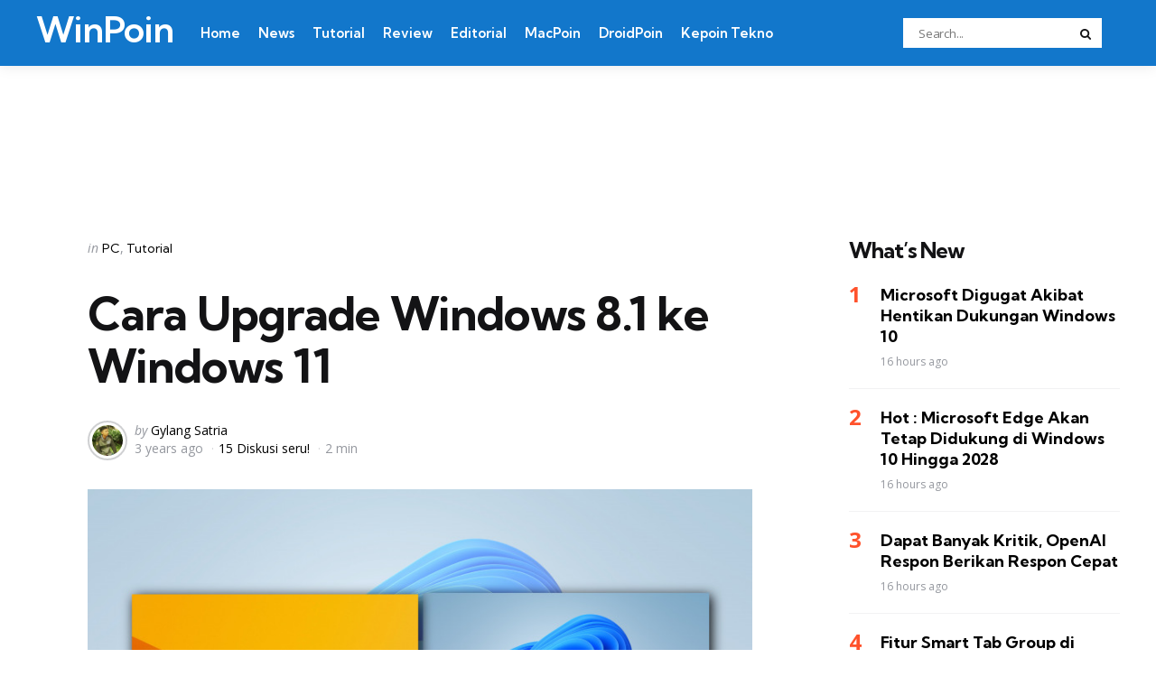

--- FILE ---
content_type: text/html; charset=UTF-8
request_url: https://winpoin.com/cara-upgrade-windows-8-1-ke-windows-11/
body_size: 15899
content:
<!DOCTYPE html>
<html dir=ltr lang=en-US xmlns:og="http://ogp.me/ns#" xmlns:fb="http://ogp.me/ns/fb#">
<head>
<meta charset=UTF-8>
<meta name=viewport content="width=device-width, initial-scale=1.0">
<link rel=profile href="https://gmpg.org/xfn/11">
<title>Cara Upgrade Windows 8.1 ke Windows 11 | WinPoin</title>
<style>img:is([sizes="auto" i], [sizes^="auto," i]) {contain-intrinsic-size:3000px 1500px}</style>
<!-- All in One SEO 4.8.5 - aioseo.com -->
<meta name=description content="Seperti yang telah kita ketahui, Microsoft Akan Mulai Beri Peringatan End of Support Pada Pengguna Windows 8.1, hal ini karena masa end of life dari Windows 8.1 ini akan segera berakhir pada 10 Januari 2023 mendatang. Mengenai hal ini, Microsoft sebelumnya mengatakan bahwa mereka tidak akan menawarkan jalur upgrade gratis dari Windows 8.1 ke Windows"/>
<meta name=robots content=max-image-preview:large />
<meta name=author content="Gylang Satria"/>
<link rel=canonical href="https://winpoin.com/cara-upgrade-windows-8-1-ke-windows-11/"/>
<meta name=generator content="All in One SEO (AIOSEO) 4.8.5"/>
<script type="application/ld+json" class=aioseo-schema>
			{"@context":"https:\/\/schema.org","@graph":[{"@type":"Article","@id":"https:\/\/winpoin.com\/cara-upgrade-windows-8-1-ke-windows-11\/#article","name":"Cara Upgrade Windows 8.1 ke Windows 11 | WinPoin","headline":"Cara Upgrade Windows 8.1 ke Windows 11","author":{"@id":"https:\/\/winpoin.com\/author\/gylang\/#author"},"publisher":{"@id":"https:\/\/winpoin.com\/#organization"},"image":{"@type":"ImageObject","url":"https:\/\/winpoin.com\/wp-content\/uploads\/2022\/06\/Cara-Upgrade-Windows-8.1-ke-Windows-11-5.jpg","width":800,"height":500},"datePublished":"2022-06-28T21:13:34+07:00","dateModified":"2022-06-28T21:13:40+07:00","inLanguage":"en-US","mainEntityOfPage":{"@id":"https:\/\/winpoin.com\/cara-upgrade-windows-8-1-ke-windows-11\/#webpage"},"isPartOf":{"@id":"https:\/\/winpoin.com\/cara-upgrade-windows-8-1-ke-windows-11\/#webpage"},"articleSection":"PC, Tutorial, Tutorial, Windows 11, Windows 8, Windows 8.1"},{"@type":"BreadcrumbList","@id":"https:\/\/winpoin.com\/cara-upgrade-windows-8-1-ke-windows-11\/#breadcrumblist","itemListElement":[{"@type":"ListItem","@id":"https:\/\/winpoin.com#listItem","position":1,"name":"Home","item":"https:\/\/winpoin.com","nextItem":{"@type":"ListItem","@id":"https:\/\/winpoin.com\/category\/konten\/#listItem","name":"Konten"}},{"@type":"ListItem","@id":"https:\/\/winpoin.com\/category\/konten\/#listItem","position":2,"name":"Konten","item":"https:\/\/winpoin.com\/category\/konten\/","nextItem":{"@type":"ListItem","@id":"https:\/\/winpoin.com\/category\/konten\/tutorial\/#listItem","name":"Tutorial"},"previousItem":{"@type":"ListItem","@id":"https:\/\/winpoin.com#listItem","name":"Home"}},{"@type":"ListItem","@id":"https:\/\/winpoin.com\/category\/konten\/tutorial\/#listItem","position":3,"name":"Tutorial","item":"https:\/\/winpoin.com\/category\/konten\/tutorial\/","nextItem":{"@type":"ListItem","@id":"https:\/\/winpoin.com\/cara-upgrade-windows-8-1-ke-windows-11\/#listItem","name":"Cara Upgrade Windows 8.1 ke Windows 11"},"previousItem":{"@type":"ListItem","@id":"https:\/\/winpoin.com\/category\/konten\/#listItem","name":"Konten"}},{"@type":"ListItem","@id":"https:\/\/winpoin.com\/cara-upgrade-windows-8-1-ke-windows-11\/#listItem","position":4,"name":"Cara Upgrade Windows 8.1 ke Windows 11","previousItem":{"@type":"ListItem","@id":"https:\/\/winpoin.com\/category\/konten\/tutorial\/#listItem","name":"Tutorial"}}]},{"@type":"Organization","@id":"https:\/\/winpoin.com\/#organization","name":"WinPoin","description":"#1 Windows Portal Indonesia","url":"https:\/\/winpoin.com\/","logo":{"@type":"ImageObject","url":"https:\/\/winpoin.com\/wp-content\/uploads\/2023\/10\/cropped-WinPoin-Logo-2023.png","@id":"https:\/\/winpoin.com\/cara-upgrade-windows-8-1-ke-windows-11\/#organizationLogo","width":512,"height":512},"image":{"@id":"https:\/\/winpoin.com\/cara-upgrade-windows-8-1-ke-windows-11\/#organizationLogo"}},{"@type":"Person","@id":"https:\/\/winpoin.com\/author\/gylang\/#author","url":"https:\/\/winpoin.com\/author\/gylang\/","name":"Gylang Satria","image":{"@type":"ImageObject","@id":"https:\/\/winpoin.com\/cara-upgrade-windows-8-1-ke-windows-11\/#authorImage","url":"https:\/\/secure.gravatar.com\/avatar\/0778036c03d893e17d4ac3c10db364fa95639294d62b992544870e7190bf6f2c?s=96&d=mm&r=g","width":96,"height":96,"caption":"Gylang Satria"}},{"@type":"WebPage","@id":"https:\/\/winpoin.com\/cara-upgrade-windows-8-1-ke-windows-11\/#webpage","url":"https:\/\/winpoin.com\/cara-upgrade-windows-8-1-ke-windows-11\/","name":"Cara Upgrade Windows 8.1 ke Windows 11 | WinPoin","description":"Seperti yang telah kita ketahui, Microsoft Akan Mulai Beri Peringatan End of Support Pada Pengguna Windows 8.1, hal ini karena masa end of life dari Windows 8.1 ini akan segera berakhir pada 10 Januari 2023 mendatang. Mengenai hal ini, Microsoft sebelumnya mengatakan bahwa mereka tidak akan menawarkan jalur upgrade gratis dari Windows 8.1 ke Windows","inLanguage":"en-US","isPartOf":{"@id":"https:\/\/winpoin.com\/#website"},"breadcrumb":{"@id":"https:\/\/winpoin.com\/cara-upgrade-windows-8-1-ke-windows-11\/#breadcrumblist"},"author":{"@id":"https:\/\/winpoin.com\/author\/gylang\/#author"},"creator":{"@id":"https:\/\/winpoin.com\/author\/gylang\/#author"},"image":{"@type":"ImageObject","url":"https:\/\/winpoin.com\/wp-content\/uploads\/2022\/06\/Cara-Upgrade-Windows-8.1-ke-Windows-11-5.jpg","@id":"https:\/\/winpoin.com\/cara-upgrade-windows-8-1-ke-windows-11\/#mainImage","width":800,"height":500},"primaryImageOfPage":{"@id":"https:\/\/winpoin.com\/cara-upgrade-windows-8-1-ke-windows-11\/#mainImage"},"datePublished":"2022-06-28T21:13:34+07:00","dateModified":"2022-06-28T21:13:40+07:00"},{"@type":"WebSite","@id":"https:\/\/winpoin.com\/#website","url":"https:\/\/winpoin.com\/","name":"WinPoin","alternateName":"WinPoin","description":"#1 Windows Portal Indonesia","inLanguage":"en-US","publisher":{"@id":"https:\/\/winpoin.com\/#organization"}}]}
		</script>
<!-- All in One SEO -->
<link rel=dns-prefetch href='//fonts.googleapis.com'/>
<link rel=alternate type="application/rss+xml" title="WinPoin &raquo; Feed" href="https://winpoin.com/feed/"/>
<link rel=alternate type="application/rss+xml" title="WinPoin &raquo; Comments Feed" href="https://winpoin.com/comments/feed/"/>
<link rel=alternate type="application/rss+xml" title="WinPoin &raquo; Cara Upgrade Windows 8.1 ke Windows 11 Comments Feed" href="https://winpoin.com/cara-upgrade-windows-8-1-ke-windows-11/feed/"/>
<script type="text/javascript">window._wpemojiSettings={"baseUrl":"https:\/\/s.w.org\/images\/core\/emoji\/16.0.1\/72x72\/","ext":".png","svgUrl":"https:\/\/s.w.org\/images\/core\/emoji\/16.0.1\/svg\/","svgExt":".svg","source":{"concatemoji":"https:\/\/winpoin.com\/wp-includes\/js\/wp-emoji-release.min.js?ver=709ef24062fb7d3823e6b3edcb5e378c"}};!function(s,n){var o,i,e;function c(e){try{var t={supportTests:e,timestamp:(new Date).valueOf()};sessionStorage.setItem(o,JSON.stringify(t))}catch(e){}}function p(e,t,n){e.clearRect(0,0,e.canvas.width,e.canvas.height),e.fillText(t,0,0);var t=new Uint32Array(e.getImageData(0,0,e.canvas.width,e.canvas.height).data),a=(e.clearRect(0,0,e.canvas.width,e.canvas.height),e.fillText(n,0,0),new Uint32Array(e.getImageData(0,0,e.canvas.width,e.canvas.height).data));return t.every(function(e,t){return e===a[t]})}function u(e,t){e.clearRect(0,0,e.canvas.width,e.canvas.height),e.fillText(t,0,0);for(var n=e.getImageData(16,16,1,1),a=0;a<n.data.length;a++)if(0!==n.data[a])return!1;return!0}function f(e,t,n,a){switch(t){case"flag":return n(e,"\ud83c\udff3\ufe0f\u200d\u26a7\ufe0f","\ud83c\udff3\ufe0f\u200b\u26a7\ufe0f")?!1:!n(e,"\ud83c\udde8\ud83c\uddf6","\ud83c\udde8\u200b\ud83c\uddf6")&&!n(e,"\ud83c\udff4\udb40\udc67\udb40\udc62\udb40\udc65\udb40\udc6e\udb40\udc67\udb40\udc7f","\ud83c\udff4\u200b\udb40\udc67\u200b\udb40\udc62\u200b\udb40\udc65\u200b\udb40\udc6e\u200b\udb40\udc67\u200b\udb40\udc7f");case"emoji":return!a(e,"\ud83e\udedf")}return!1}function g(e,t,n,a){var r="undefined"!=typeof WorkerGlobalScope&&self instanceof WorkerGlobalScope?new OffscreenCanvas(300,150):s.createElement("canvas"),o=r.getContext("2d",{willReadFrequently:!0}),i=(o.textBaseline="top",o.font="600 32px Arial",{});return e.forEach(function(e){i[e]=t(o,e,n,a)}),i}function t(e){var t=s.createElement("script");t.src=e,t.defer=!0,s.head.appendChild(t)}"undefined"!=typeof Promise&&(o="wpEmojiSettingsSupports",i=["flag","emoji"],n.supports={everything:!0,everythingExceptFlag:!0},e=new Promise(function(e){s.addEventListener("DOMContentLoaded",e,{once:!0})}),new Promise(function(t){var n=function(){try{var e=JSON.parse(sessionStorage.getItem(o));if("object"==typeof e&&"number"==typeof e.timestamp&&(new Date).valueOf()<e.timestamp+604800&&"object"==typeof e.supportTests)return e.supportTests}catch(e){}return null}();if(!n){if("undefined"!=typeof Worker&&"undefined"!=typeof OffscreenCanvas&&"undefined"!=typeof URL&&URL.createObjectURL&&"undefined"!=typeof Blob)try{var e="postMessage("+g.toString()+"("+[JSON.stringify(i),f.toString(),p.toString(),u.toString()].join(",")+"));",a=new Blob([e],{type:"text/javascript"}),r=new Worker(URL.createObjectURL(a),{name:"wpTestEmojiSupports"});return void(r.onmessage=function(e){c(n=e.data),r.terminate(),t(n)})}catch(e){}c(n=g(i,f,p,u))}t(n)}).then(function(e){for(var t in e)n.supports[t]=e[t],n.supports.everything=n.supports.everything&&n.supports[t],"flag"!==t&&(n.supports.everythingExceptFlag=n.supports.everythingExceptFlag&&n.supports[t]);n.supports.everythingExceptFlag=n.supports.everythingExceptFlag&&!n.supports.flag,n.DOMReady=!1,n.readyCallback=function(){n.DOMReady=!0}}).then(function(){return e}).then(function(){var e;n.supports.everything||(n.readyCallback(),(e=n.source||{}).concatemoji?t(e.concatemoji):e.wpemoji&&e.twemoji&&(t(e.twemoji),t(e.wpemoji)))}))}((window,document),window._wpemojiSettings);</script>
<style id=wp-emoji-styles-inline-css type='text/css'>img.wp-smiley,img.emoji{display:inline!important;border:none!important;box-shadow:none!important;height:1em!important;width:1em!important;margin:0 .07em!important;vertical-align:-.1em!important;background:none!important;padding:0!important}</style>
<link rel=stylesheet id=wp-block-library-css href='https://winpoin.com/wp-includes/css/dist/block-library/style.min.css?ver=709ef24062fb7d3823e6b3edcb5e378c' type='text/css' media=all />
<style id=wp-block-library-theme-inline-css type='text/css'>.wp-block-audio :where(figcaption){color:#555;font-size:13px;text-align:center}.is-dark-theme .wp-block-audio :where(figcaption){color:#ffffffa6}.wp-block-audio{margin:0 0 1em}.wp-block-code{border:1px solid #ccc;border-radius:4px;font-family:Menlo,Consolas,monaco,monospace;padding:.8em 1em}.wp-block-embed :where(figcaption){color:#555;font-size:13px;text-align:center}.is-dark-theme .wp-block-embed :where(figcaption){color:#ffffffa6}.wp-block-embed{margin:0 0 1em}.blocks-gallery-caption{color:#555;font-size:13px;text-align:center}.is-dark-theme .blocks-gallery-caption{color:#ffffffa6}:root :where(.wp-block-image figcaption){color:#555;font-size:13px;text-align:center}.is-dark-theme :root :where(.wp-block-image figcaption){color:#ffffffa6}.wp-block-image{margin:0 0 1em}.wp-block-pullquote{border-bottom:4px solid;border-top:4px solid;color:currentColor;margin-bottom:1.75em}.wp-block-pullquote cite,.wp-block-pullquote footer,.wp-block-pullquote__citation{color:currentColor;font-size:.8125em;font-style:normal;text-transform:uppercase}.wp-block-quote{border-left:.25em solid;margin:0 0 1.75em;padding-left:1em}.wp-block-quote cite,.wp-block-quote footer{color:currentColor;font-size:.8125em;font-style:normal;position:relative}.wp-block-quote:where(.has-text-align-right){border-left:none;border-right:.25em solid;padding-left:0;padding-right:1em}.wp-block-quote:where(.has-text-align-center){border:none;padding-left:0}.wp-block-quote.is-large,.wp-block-quote.is-style-large,.wp-block-quote:where(.is-style-plain){border:none}.wp-block-search .wp-block-search__label{font-weight:700}.wp-block-search__button{border:1px solid #ccc;padding:.375em .625em}:where(.wp-block-group.has-background){padding:1.25em 2.375em}.wp-block-separator.has-css-opacity{opacity:.4}.wp-block-separator{border:none;border-bottom:2px solid;margin-left:auto;margin-right:auto}.wp-block-separator.has-alpha-channel-opacity{opacity:1}.wp-block-separator:not(.is-style-wide):not(.is-style-dots){width:100px}.wp-block-separator.has-background:not(.is-style-dots){border-bottom:none;height:1px}.wp-block-separator.has-background:not(.is-style-wide):not(.is-style-dots){height:2px}.wp-block-table{margin:0 0 1em}.wp-block-table td,.wp-block-table th{word-break:normal}.wp-block-table :where(figcaption){color:#555;font-size:13px;text-align:center}.is-dark-theme .wp-block-table :where(figcaption){color:#ffffffa6}.wp-block-video :where(figcaption){color:#555;font-size:13px;text-align:center}.is-dark-theme .wp-block-video :where(figcaption){color:#ffffffa6}.wp-block-video{margin:0 0 1em}:root :where(.wp-block-template-part.has-background){margin-bottom:0;margin-top:0;padding:1.25em 2.375em}</style>
<style id=classic-theme-styles-inline-css type='text/css'>.wp-block-button__link{color:#fff;background-color:#32373c;border-radius:9999px;box-shadow:none;text-decoration:none;padding:calc(.667em + 2px) calc(1.333em + 2px);font-size:1.125em}.wp-block-file__button{background:#32373c;color:#fff;text-decoration:none}</style>
<style id=global-styles-inline-css type='text/css'>:root{--wp--preset--aspect-ratio--square:1;--wp--preset--aspect-ratio--4-3: 4/3;--wp--preset--aspect-ratio--3-4: 3/4;--wp--preset--aspect-ratio--3-2: 3/2;--wp--preset--aspect-ratio--2-3: 2/3;--wp--preset--aspect-ratio--16-9: 16/9;--wp--preset--aspect-ratio--9-16: 9/16;--wp--preset--color--black:#000;--wp--preset--color--cyan-bluish-gray:#abb8c3;--wp--preset--color--white:#fff;--wp--preset--color--pale-pink:#f78da7;--wp--preset--color--vivid-red:#cf2e2e;--wp--preset--color--luminous-vivid-orange:#ff6900;--wp--preset--color--luminous-vivid-amber:#fcb900;--wp--preset--color--light-green-cyan:#7bdcb5;--wp--preset--color--vivid-green-cyan:#00d084;--wp--preset--color--pale-cyan-blue:#8ed1fc;--wp--preset--color--vivid-cyan-blue:#0693e3;--wp--preset--color--vivid-purple:#9b51e0;--wp--preset--color--primary-theme-color:#ff522c;--wp--preset--color--secondary-theme-color:#3295b4;--wp--preset--color--tertiary-theme-color:#a6d6c0;--wp--preset--color--quaternary-theme-color:#00677b;--wp--preset--color--quinary-theme-color:#cb1c68;--wp--preset--color--very-dark-grey:#131315;--wp--preset--color--dark-grey:#45464b;--wp--preset--color--medium-grey:#94979e;--wp--preset--color--light-grey:#cfd0d2;--wp--preset--color--very-light-grey:#f2f2f3;--wp--preset--gradient--vivid-cyan-blue-to-vivid-purple:linear-gradient(135deg,rgba(6,147,227,1) 0%,#9b51e0 100%);--wp--preset--gradient--light-green-cyan-to-vivid-green-cyan:linear-gradient(135deg,#7adcb4 0%,#00d082 100%);--wp--preset--gradient--luminous-vivid-amber-to-luminous-vivid-orange:linear-gradient(135deg,rgba(252,185,0,1) 0%,rgba(255,105,0,1) 100%);--wp--preset--gradient--luminous-vivid-orange-to-vivid-red:linear-gradient(135deg,rgba(255,105,0,1) 0%,#cf2e2e 100%);--wp--preset--gradient--very-light-gray-to-cyan-bluish-gray:linear-gradient(135deg,#eee 0%,#a9b8c3 100%);--wp--preset--gradient--cool-to-warm-spectrum:linear-gradient(135deg,#4aeadc 0%,#9778d1 20%,#cf2aba 40%,#ee2c82 60%,#fb6962 80%,#fef84c 100%);--wp--preset--gradient--blush-light-purple:linear-gradient(135deg,#ffceec 0%,#9896f0 100%);--wp--preset--gradient--blush-bordeaux:linear-gradient(135deg,#fecda5 0%,#fe2d2d 50%,#6b003e 100%);--wp--preset--gradient--luminous-dusk:linear-gradient(135deg,#ffcb70 0%,#c751c0 50%,#4158d0 100%);--wp--preset--gradient--pale-ocean:linear-gradient(135deg,#fff5cb 0%,#b6e3d4 50%,#33a7b5 100%);--wp--preset--gradient--electric-grass:linear-gradient(135deg,#caf880 0%,#71ce7e 100%);--wp--preset--gradient--midnight:linear-gradient(135deg,#020381 0%,#2874fc 100%);--wp--preset--font-size--small:13px;--wp--preset--font-size--medium:20px;--wp--preset--font-size--large:36px;--wp--preset--font-size--x-large:42px;--wp--preset--spacing--20:.44rem;--wp--preset--spacing--30:.67rem;--wp--preset--spacing--40:1rem;--wp--preset--spacing--50:1.5rem;--wp--preset--spacing--60:2.25rem;--wp--preset--spacing--70:3.38rem;--wp--preset--spacing--80:5.06rem;--wp--preset--shadow--natural:6px 6px 9px rgba(0,0,0,.2);--wp--preset--shadow--deep:12px 12px 50px rgba(0,0,0,.4);--wp--preset--shadow--sharp:6px 6px 0 rgba(0,0,0,.2);--wp--preset--shadow--outlined:6px 6px 0 -3px rgba(255,255,255,1) , 6px 6px rgba(0,0,0,1);--wp--preset--shadow--crisp:6px 6px 0 rgba(0,0,0,1)}:where(.is-layout-flex){gap:.5em}:where(.is-layout-grid){gap:.5em}body .is-layout-flex{display:flex}.is-layout-flex{flex-wrap:wrap;align-items:center}.is-layout-flex > :is(*, div){margin:0}body .is-layout-grid{display:grid}.is-layout-grid > :is(*, div){margin:0}:where(.wp-block-columns.is-layout-flex){gap:2em}:where(.wp-block-columns.is-layout-grid){gap:2em}:where(.wp-block-post-template.is-layout-flex){gap:1.25em}:where(.wp-block-post-template.is-layout-grid){gap:1.25em}.has-black-color{color:var(--wp--preset--color--black)!important}.has-cyan-bluish-gray-color{color:var(--wp--preset--color--cyan-bluish-gray)!important}.has-white-color{color:var(--wp--preset--color--white)!important}.has-pale-pink-color{color:var(--wp--preset--color--pale-pink)!important}.has-vivid-red-color{color:var(--wp--preset--color--vivid-red)!important}.has-luminous-vivid-orange-color{color:var(--wp--preset--color--luminous-vivid-orange)!important}.has-luminous-vivid-amber-color{color:var(--wp--preset--color--luminous-vivid-amber)!important}.has-light-green-cyan-color{color:var(--wp--preset--color--light-green-cyan)!important}.has-vivid-green-cyan-color{color:var(--wp--preset--color--vivid-green-cyan)!important}.has-pale-cyan-blue-color{color:var(--wp--preset--color--pale-cyan-blue)!important}.has-vivid-cyan-blue-color{color:var(--wp--preset--color--vivid-cyan-blue)!important}.has-vivid-purple-color{color:var(--wp--preset--color--vivid-purple)!important}.has-black-background-color{background-color:var(--wp--preset--color--black)!important}.has-cyan-bluish-gray-background-color{background-color:var(--wp--preset--color--cyan-bluish-gray)!important}.has-white-background-color{background-color:var(--wp--preset--color--white)!important}.has-pale-pink-background-color{background-color:var(--wp--preset--color--pale-pink)!important}.has-vivid-red-background-color{background-color:var(--wp--preset--color--vivid-red)!important}.has-luminous-vivid-orange-background-color{background-color:var(--wp--preset--color--luminous-vivid-orange)!important}.has-luminous-vivid-amber-background-color{background-color:var(--wp--preset--color--luminous-vivid-amber)!important}.has-light-green-cyan-background-color{background-color:var(--wp--preset--color--light-green-cyan)!important}.has-vivid-green-cyan-background-color{background-color:var(--wp--preset--color--vivid-green-cyan)!important}.has-pale-cyan-blue-background-color{background-color:var(--wp--preset--color--pale-cyan-blue)!important}.has-vivid-cyan-blue-background-color{background-color:var(--wp--preset--color--vivid-cyan-blue)!important}.has-vivid-purple-background-color{background-color:var(--wp--preset--color--vivid-purple)!important}.has-black-border-color{border-color:var(--wp--preset--color--black)!important}.has-cyan-bluish-gray-border-color{border-color:var(--wp--preset--color--cyan-bluish-gray)!important}.has-white-border-color{border-color:var(--wp--preset--color--white)!important}.has-pale-pink-border-color{border-color:var(--wp--preset--color--pale-pink)!important}.has-vivid-red-border-color{border-color:var(--wp--preset--color--vivid-red)!important}.has-luminous-vivid-orange-border-color{border-color:var(--wp--preset--color--luminous-vivid-orange)!important}.has-luminous-vivid-amber-border-color{border-color:var(--wp--preset--color--luminous-vivid-amber)!important}.has-light-green-cyan-border-color{border-color:var(--wp--preset--color--light-green-cyan)!important}.has-vivid-green-cyan-border-color{border-color:var(--wp--preset--color--vivid-green-cyan)!important}.has-pale-cyan-blue-border-color{border-color:var(--wp--preset--color--pale-cyan-blue)!important}.has-vivid-cyan-blue-border-color{border-color:var(--wp--preset--color--vivid-cyan-blue)!important}.has-vivid-purple-border-color{border-color:var(--wp--preset--color--vivid-purple)!important}.has-vivid-cyan-blue-to-vivid-purple-gradient-background{background:var(--wp--preset--gradient--vivid-cyan-blue-to-vivid-purple)!important}.has-light-green-cyan-to-vivid-green-cyan-gradient-background{background:var(--wp--preset--gradient--light-green-cyan-to-vivid-green-cyan)!important}.has-luminous-vivid-amber-to-luminous-vivid-orange-gradient-background{background:var(--wp--preset--gradient--luminous-vivid-amber-to-luminous-vivid-orange)!important}.has-luminous-vivid-orange-to-vivid-red-gradient-background{background:var(--wp--preset--gradient--luminous-vivid-orange-to-vivid-red)!important}.has-very-light-gray-to-cyan-bluish-gray-gradient-background{background:var(--wp--preset--gradient--very-light-gray-to-cyan-bluish-gray)!important}.has-cool-to-warm-spectrum-gradient-background{background:var(--wp--preset--gradient--cool-to-warm-spectrum)!important}.has-blush-light-purple-gradient-background{background:var(--wp--preset--gradient--blush-light-purple)!important}.has-blush-bordeaux-gradient-background{background:var(--wp--preset--gradient--blush-bordeaux)!important}.has-luminous-dusk-gradient-background{background:var(--wp--preset--gradient--luminous-dusk)!important}.has-pale-ocean-gradient-background{background:var(--wp--preset--gradient--pale-ocean)!important}.has-electric-grass-gradient-background{background:var(--wp--preset--gradient--electric-grass)!important}.has-midnight-gradient-background{background:var(--wp--preset--gradient--midnight)!important}.has-small-font-size{font-size:var(--wp--preset--font-size--small)!important}.has-medium-font-size{font-size:var(--wp--preset--font-size--medium)!important}.has-large-font-size{font-size:var(--wp--preset--font-size--large)!important}.has-x-large-font-size{font-size:var(--wp--preset--font-size--x-large)!important}:where(.wp-block-post-template.is-layout-flex){gap:1.25em}:where(.wp-block-post-template.is-layout-grid){gap:1.25em}:where(.wp-block-columns.is-layout-flex){gap:2em}:where(.wp-block-columns.is-layout-grid){gap:2em}:root :where(.wp-block-pullquote){font-size:1.5em;line-height:1.6}</style>
<link rel=stylesheet id=tfm-social-icons-css href='https://winpoin.com/wp-content/plugins/tfm-theme-boost/tfm-social-plugin/css/fontello/css/fontello.css' type='text/css' media=all />
<link rel=stylesheet id=tfm-social-styles-css href='https://winpoin.com/wp-content/plugins/tfm-theme-boost/tfm-social-plugin/css/style.css?ver=1.0.0' type='text/css' media=all />
<link rel=stylesheet id=normalize-css href='https://winpoin.com/wp-content/themes/mura/css/normalize.css?ver=1.0.0' type='text/css' media=all />
<link rel=stylesheet id=fontello-css href='https://winpoin.com/wp-content/themes/mura/css/fontello/css/fontello.css' type='text/css' media=all />
<link rel=stylesheet id=mura-google-font-kumbh-css href='https://fonts.googleapis.com/css2?family=Kumbh+Sans%3Awght%40300%3B400%3B600%3B700&#038;display=swap&#038;ver=1.0.0' type='text/css' media=all />
<link rel=stylesheet id=mura-google-font-opensans-css href='https://fonts.googleapis.com/css2?family=Open+Sans%3Aital%2Cwght%400%2C400%3B0%2C600%3B0%2C700%3B1%2C400%3B1%2C700&#038;display=swap&#038;ver=1.0.0' type='text/css' media=all />
<link rel=stylesheet id=mura-core-style-css href='https://winpoin.com/wp-content/themes/mura/style.css?ver=1.0' type='text/css' media=all />
<link rel=stylesheet id=mura-theme-style-css href='https://winpoin.com/wp-content/themes/mura/css/mura.css?ver=1.2.0' type='text/css' media=all />
<link rel=stylesheet id=mura-gutenberg-css href='https://winpoin.com/wp-content/themes/mura/css/gutenberg.css?ver=1.0.0' type='text/css' media=all />
<link rel=stylesheet id=mura-child-style-css href='https://winpoin.com/wp-content/themes/mura-child/style.css' type='text/css' media=all />
<script type="text/javascript" src="https://winpoin.com/wp-includes/js/jquery/jquery.min.js?ver=3.7.1" id=jquery-core-js></script>
<script type="text/javascript" src="https://winpoin.com/wp-includes/js/jquery/jquery-migrate.min.js?ver=3.4.1" id=jquery-migrate-js></script>
<script type="text/javascript" src="https://winpoin.com/wp-content/themes/mura/js/main.js?ver=1.0.0" id=mura-main-js></script>
<link rel="https://api.w.org/" href="https://winpoin.com/wp-json/"/><link rel=alternate title=JSON type="application/json" href="https://winpoin.com/wp-json/wp/v2/posts/106459"/><link rel=alternate title="oEmbed (JSON)" type="application/json+oembed" href="https://winpoin.com/wp-json/oembed/1.0/embed?url=https%3A%2F%2Fwinpoin.com%2Fcara-upgrade-windows-8-1-ke-windows-11%2F"/>
<link rel=alternate title="oEmbed (XML)" type="text/xml+oembed" href="https://winpoin.com/wp-json/oembed/1.0/embed?url=https%3A%2F%2Fwinpoin.com%2Fcara-upgrade-windows-8-1-ke-windows-11%2F&#038;format=xml"/>
<script async src="https://pagead2.googlesyndication.com/pagead/js/adsbygoogle.js?client=ca-pub-5354032758680741" data-overlays=bottom crossorigin=anonymous></script>
<style type="text/css" id=mura-custom-css-vars>:root{--primary-theme-color:#ff522c;--header-background:#1277cb;--logo-color:#fff;--header-border-color:#fff;--toggle-icon-color:#fff;--header-search-input-background:#fff;--footer-background:#0d0d28;--footer-color:#fff;--footer-link-color:#ff5e2c;--footer-border-color:#2e2e45;--archive-header-background:#06113c;--archive-header-title-color:#fff;--archive-header-meta-color:#fff;--primary-menu-link-color:#fff;--primary-menu-link-hover-color:#ee2;--primary-menu-submenu-background:#0d0d28;--primary-menu-submenu-link-color:#fff;--primary-menu-submenu-link-hover-color:#ee2;--primary-menu-submenu-border-color:#2e2e45;--toggle-sidebar-background:#0d0d28;--toggle-sidebar-color:#fff;--toggle-sidebar-border-color:#2e2e45;--toggle-sidebar-menu-color:#fff;--single-tags-background:#06113c;--single-tags-color:#fff;--single-hero-background:#06113c;--single-hero-entry-title-color:#fff;--single-hero-entry-meta-link-color:#fff;--body-fade-background:#131315;--widget-highlight-background:#f7f8fa}</style>
<style type="text/css" id=mura-widget-css>.site-footer .widget-title{color:#fff!important}.site-footer .widget,.site-footer .widget ul li,.site-footer .widget ol li,.site-footer .widget_recent_comments ul li::before{color:#fff}.site-footer .widget ul li a,.site-footer .widget ol li a,.site-footer .wp-calendar-nav a{color:#fff}.site-footer .widget.tfm_posts_widget li.widget-entry,.site-footer .widget ul li,.site-footer .widget ol li,.site-footer .widget_calendar table,.site-footer .widget_calendar td,.site-footer .widget_calendar th,.site-footer .toggle-sidebar-header{border-color:#0d0d28}.site-footer .widget_calendar table caption,.site-footer .wp-calendar-nav{background:#0d0d28}.toggle-sidebar .widget-title{color:#fff!important}#mc4wp_form_widget-7{background:#f7f8fa;border:0;padding:var(--post-inner-elements-margin)}</style>
<style type="text/css" id=mura-custom-slug-css>.entry-meta a.cat-link-3675{color:#00677b!important}.widget a.tag-link-3675,.sub-categories a.cat-link-3675{background:#00677b!important;color:#fff}</style>
<style type="text/css" id=tfm-theme-boost-custom-css>.tfm-before-footer-section{background:#0d0d28}.tfm-before-footer-section .widgettitle,.tfm-before-footer-section .widget-title{color:#fff}body:not(.single) .tfm-featured-post.has-tfm-background:not(.cover) .entry-wrapper {background:#f7f8fa!important}body:not(.single) .tfm-featured-post.has-tfm-background:not(.cover) .formats-key > * {border-color:#f7f8fa}.tfm-after-header-sidebar{background:#fff}.tfm-after-header-sidebar{border-color:#fff}</style>
<link rel=icon href="https://winpoin.com/wp-content/uploads/2023/10/cropped-WinPoin-Logo-2023-150x150.png" sizes=32x32 />
<link rel=icon href="https://winpoin.com/wp-content/uploads/2023/10/cropped-WinPoin-Logo-2023-300x300.png" sizes=192x192 />
<link rel=apple-touch-icon href="https://winpoin.com/wp-content/uploads/2023/10/cropped-WinPoin-Logo-2023-300x300.png"/>
<meta name=msapplication-TileImage content="https://winpoin.com/wp-content/uploads/2023/10/cropped-WinPoin-Logo-2023-300x300.png"/>
<style type="text/css" id=wp-custom-css>@media (max-width:800px){#disqus_thread{width:86%}}.wp-block-preformatted{white-space:pre-wrap;overflow-wrap:break-word}@media (max-width:600px){.wp-block-preformatted{--content-max-width:20rem}}@media (max-width:540px){.google-auto-placed *{max-width:336px!important}}</style>
<!-- START - Open Graph and Twitter Card Tags 3.3.5 -->
<!-- Facebook Open Graph -->
<meta property=og:locale content=en_US />
<meta property=og:site_name content=WinPoin />
<meta property=og:title content="Cara Upgrade Windows 8.1 ke Windows 11"/>
<meta property=og:url content="https://winpoin.com/cara-upgrade-windows-8-1-ke-windows-11/"/>
<meta property=og:type content=article />
<meta property=og:description content="Seperti yang telah kita ketahui, Microsoft Akan Mulai Beri Peringatan End of Support Pada Pengguna Windows 8.1, hal ini karena masa end of life dari Windows 8.1 ini akan segera berakhir pada 10 Januari 2023 mendatang. 



Mengenai hal ini, Microsoft sebelumnya mengatakan bahwa mereka tidak akan mena"/>
<meta property=og:image content="https://winpoin.com/wp-content/uploads/2022/06/Cara-Upgrade-Windows-8.1-ke-Windows-11-5.jpg"/>
<meta property=og:image:url content="https://winpoin.com/wp-content/uploads/2022/06/Cara-Upgrade-Windows-8.1-ke-Windows-11-5.jpg"/>
<meta property=og:image:secure_url content="https://winpoin.com/wp-content/uploads/2022/06/Cara-Upgrade-Windows-8.1-ke-Windows-11-5.jpg"/>
<meta property=article:published_time content="2022-06-28T21:13:34+07:00"/>
<meta property=article:modified_time content="3 years ago"/>
<meta property=og:updated_time content="3 years ago"/>
<meta property=article:section content=PC />
<meta property=article:section content=Tutorial />
<meta property=article:publisher content="https://www.facebook.com/WinpoinDotCom/"/>
<!-- Google+ / Schema.org -->
<meta itemprop=name content="Cara Upgrade Windows 8.1 ke Windows 11"/>
<meta itemprop=headline content="Cara Upgrade Windows 8.1 ke Windows 11"/>
<meta itemprop=description content="Seperti yang telah kita ketahui, Microsoft Akan Mulai Beri Peringatan End of Support Pada Pengguna Windows 8.1, hal ini karena masa end of life dari Windows 8.1 ini akan segera berakhir pada 10 Januari 2023 mendatang. 



Mengenai hal ini, Microsoft sebelumnya mengatakan bahwa mereka tidak akan mena"/>
<meta itemprop=image content="https://winpoin.com/wp-content/uploads/2022/06/Cara-Upgrade-Windows-8.1-ke-Windows-11-5.jpg"/>
<meta itemprop=datePublished content=2022-06-28 />
<meta itemprop=dateModified content="3 years ago"/>
<meta itemprop=author content="Gylang Satria"/>
<link rel=publisher href="https://plus.google.com/+Winpoin"/>
<!--<meta itemprop="publisher" content="WinPoin"/>--> <!-- To solve: The attribute publisher.itemtype has an invalid value -->
<!-- Twitter Cards -->
<meta name=twitter:title content="Cara Upgrade Windows 8.1 ke Windows 11"/>
<meta name=twitter:url content="https://winpoin.com/cara-upgrade-windows-8-1-ke-windows-11/"/>
<meta name=twitter:description content="Seperti yang telah kita ketahui, Microsoft Akan Mulai Beri Peringatan End of Support Pada Pengguna Windows 8.1, hal ini karena masa end of life dari Windows 8.1 ini akan segera berakhir pada 10 Januari 2023 mendatang. 



Mengenai hal ini, Microsoft sebelumnya mengatakan bahwa mereka tidak akan mena"/>
<meta name=twitter:image content="https://winpoin.com/wp-content/uploads/2022/06/Cara-Upgrade-Windows-8.1-ke-Windows-11-5.jpg"/>
<meta name=twitter:card content=summary_large_image />
<meta name=twitter:creator content="@gylang_satria"/>
<meta name=twitter:site content="@WinPoin"/>
<!-- SEO -->
<!-- Misc. tags -->
<!-- is_singular -->
<!-- END - Open Graph and Twitter Card Tags 3.3.5 -->
<script>function ai_wait_for_functions(){function a(b,c){"undefined"!==typeof ai_functions?b(ai_functions):5E3<=Date.now()-d?c(Error("AI FUNCTIONS NOT LOADED")):setTimeout(a.bind(this,b,c),50)}var d=Date.now();return new Promise(a)};</script>
</head>
<body data-rsssl=1 class="wp-singular post-template-default single single-post postid-106459 single-format-standard wp-embed-responsive wp-theme-mura wp-child-theme-mura-child tfm-hero-has-background has-sidebar has-sticky-nav has-sticky-nav-mobile has-custom-header has-post-nav has-author-bio has-tfm-ad-after-header has-tfm-author-social"><noscript><meta HTTP-EQUIV="refresh" content="0;url='http://winpoin.com/cara-upgrade-windows-8-1-ke-windows-11/?PageSpeed=noscript'" /><style><!--table,div,span,font,p{display:none} --></style><div style="display:block">Please click <a href="http://winpoin.com/cara-upgrade-windows-8-1-ke-windows-11/?PageSpeed=noscript">here</a> if you are not redirected within a few seconds.</div></noscript>
<!-- toggle sidebar overlay -->
<div class="body-fade menu-overlay"></div>
<div class="body-fade search-overlay"></div>
<header id=site-header class="site-header logo-left-menu-right sticky-nav sticky-mobile-nav has-search-input has-toggle-cart has-primary-nav">
<div class=mobile-header>
<div class="header-section header-left">
<div class="toggle toggle-menu mobile-toggle"><span><i class=icon-menu-1></i></span><span class=screen-reader-text>Menu</span></div>
</div>
<div class="site-title faux-heading"><a href="https://winpoin.com/">WinPoin</a></div>
<div class="header-section header-right">
<div class="toggle toggle-cart mobile-toggle"></div><div class="toggle toggle-search mobile-toggle"><span><i class=icon-search></i></span><span class=screen-reader-text>Search</span></div>
</div>
</div>
<div class=header-layout-wrapper>
<div class="header-section header-left">
<div class="toggle toggle-menu hidden"><span><i class=icon-menu-1></i></span><span class=screen-reader-text>Menu</span></div>
<div class="site-title faux-heading"><a href="https://winpoin.com/">WinPoin</a></div>
<div class=primary-menu-container>
<nav class=primary-menu-wrapper><ul id=primary-menu class=primary-menu><li id=menu-item-38 class="menu-item menu-item-type-custom menu-item-object-custom menu-item-home menu-item-38"><a href="https://winpoin.com">Home</a></li>
<li id=menu-item-47061 class="menu-item menu-item-type-custom menu-item-object-custom menu-item-47061"><a href="https://winpoin.com/category/news/">News</a></li>
<li id=menu-item-47062 class="menu-item menu-item-type-custom menu-item-object-custom menu-item-47062"><a href="https://winpoin.com/category/tutorial/">Tutorial</a></li>
<li id=menu-item-47063 class="menu-item menu-item-type-custom menu-item-object-custom menu-item-47063"><a href="https://winpoin.com/category/review/">Review</a></li>
<li id=menu-item-47068 class="menu-item menu-item-type-custom menu-item-object-custom menu-item-47068"><a href="https://winpoin.com/category/editorial/">Editorial</a></li>
<li id=menu-item-52112 class="menu-item menu-item-type-custom menu-item-object-custom menu-item-52112"><a target=_blank href="https://macpoin.com">MacPoin</a></li>
<li id=menu-item-115076 class="menu-item menu-item-type-custom menu-item-object-custom menu-item-115076"><a target=_blank href="https://droidpoin.com">DroidPoin</a></li>
<li id=menu-item-52111 class="menu-item menu-item-type-custom menu-item-object-custom menu-item-52111"><a target=_blank href="https://www.youtube.com/kepointekno">Kepoin Tekno</a></li>
</ul></nav>
</div>
</div>
<div class="header-section header-right">
<form role=search method=get class=search-form action="https://winpoin.com/">
<label for=search-form-689aff052aa41>
<span class=screen-reader-text>Search for:</span>
</label>
<input type=search id=search-form-689aff052aa41 class=search-field placeholder=Search... value="" name=s />
<button type=submit class=search-submit><i class=icon-search></i><span class=screen-reader-text>Search</span></button>
</form>
<div class="toggle toggle-cart"></div>
<div class="toggle toggle-search hidden"><span><i class=icon-search></i></span><span class=screen-reader-text>Search</span></div>
</div>
</div>
</header>
<aside id=toggle-search-sidebar class="toggle-sidebar sidebar site-search" aria-label="Search Sidebar">
<div class=toggle-sidebar-header>
<div class=close-menu><span><i class=icon-cancel></i></span><span class=close>close</span></div>
</div>
<form role=search method=get class=search-form action="https://winpoin.com/">
<label for=search-form-689aff052ad7d>
<span class=screen-reader-text>Search for:</span>
</label>
<input type=search id=search-form-689aff052ad7d class=search-field placeholder=Search... value="" name=s />
<button type=submit class=search-submit><i class=icon-search></i><span class=screen-reader-text>Search</span></button>
</form>
</aside>
<div class="tfm-after-header-sidebar advert code"><style>.header_ad_responsive{width:320px;height:100px}@media (min-width:500px){.header_ad_responsive{width:468px;height:60px}}@media (min-width:800px){.header_ad_responsive{width:728px;height:90px}}</style>
<!-- WinPoin-Global-Horizontal-Header -->
<ins class="adsbygoogle header_ad_responsive" style=display:block data-ad-client=ca-pub-5354032758680741 data-ad-slot=2669132651>
</ins>
<script>(adsbygoogle=window.adsbygoogle||[]).push({});</script></div>
<aside id=toggle-sidebar class="mobile-navigation toggle-sidebar sidebar sidebar-2" aria-label="Blog Sidebar">
<div class=toggle-sidebar-header>
<div class="site-title faux-heading"><a href="https://winpoin.com/">WinPoin</a></div>	<div class=close-menu><span><i class=icon-cancel></i></span><span class=close>close</span></div>
</div>
<nav class=primary-nav-sidebar-wrapper><ul id=slidemenu-nav-sidebar class=primary-nav-sidebar><li class="menu-item menu-item-type-custom menu-item-object-custom menu-item-home menu-item-38"><a href="https://winpoin.com">Home</a><span class=expand></span></li>
<li class="menu-item menu-item-type-custom menu-item-object-custom menu-item-47061"><a href="https://winpoin.com/category/news/">News</a><span class=expand></span></li>
<li class="menu-item menu-item-type-custom menu-item-object-custom menu-item-47062"><a href="https://winpoin.com/category/tutorial/">Tutorial</a><span class=expand></span></li>
<li class="menu-item menu-item-type-custom menu-item-object-custom menu-item-47063"><a href="https://winpoin.com/category/review/">Review</a><span class=expand></span></li>
<li class="menu-item menu-item-type-custom menu-item-object-custom menu-item-47068"><a href="https://winpoin.com/category/editorial/">Editorial</a><span class=expand></span></li>
<li class="menu-item menu-item-type-custom menu-item-object-custom menu-item-52112"><a target=_blank href="https://macpoin.com">MacPoin</a><span class=expand></span></li>
<li class="menu-item menu-item-type-custom menu-item-object-custom menu-item-115076"><a target=_blank href="https://droidpoin.com">DroidPoin</a><span class=expand></span></li>
<li class="menu-item menu-item-type-custom menu-item-object-custom menu-item-52111"><a target=_blank href="https://www.youtube.com/kepointekno">Kepoin Tekno</a><span class=expand></span></li>
</ul></nav><section id=block-8 class="widget widget_block widget_search"><form role=search method=get action="https://winpoin.com/" class="wp-block-search__button-outside wp-block-search__text-button wp-block-search"><label class="wp-block-search__label screen-reader-text" for=wp-block-search__input-1>Search</label><div class="wp-block-search__inside-wrapper "><input class=wp-block-search__input id=wp-block-search__input-1 placeholder="Search &amp; Hit Enter" value="" type=search name=s required /><button aria-label=Search class="wp-block-search__button has-text-color has-tertiary-theme-color-color wp-element-button" type=submit>Search</button></div></form></section>
</aside>
<div class=wrap>
<!-- share -->
<div class="tfm-share-wrapper bottom">
<div class=tfm-share>
<ul class="tfm-social-icons icon-background brand  has-text has-round-icons">
<li class=share-text><span>Share</span> <span class=share-this-text>this article</span></li>
<li class="tfm-social-icon twitter"><a class=tfm-social-link rel="nofollow noopener" href="https://twitter.com/share?url=https://winpoin.com/cara-upgrade-windows-8-1-ke-windows-11/&amp;text=Cara%20Upgrade%20Windows%208.1%20ke%20Windows%2011" target=_blank><span><i class=icon-twitterx></i></span><span class=tfm-social-name>twitter</span></a></li>
<li class="tfm-social-icon facebook"><a class=tfm-social-link rel="nofollow noopener" href="https://www.facebook.com/sharer/sharer.php?u=https://winpoin.com/cara-upgrade-windows-8-1-ke-windows-11/" target=_blank><span><i class=icon-facebook></i></span><span class=tfm-social-name>facebook</span></a></li>
<!-- mobile only apps -->
<li class="tfm-social-icon whatsapp mobile-only"><a class=tfm-social-link rel="nofollow noopener" href="whatsapp://send?text=https://winpoin.com/cara-upgrade-windows-8-1-ke-windows-11/" data-action="share/whatsapp/share" target=_blank><span><i class=icon-whatsapp></i></span><span class=tfm-social-name>whatsapp</span></a></li>
</ul>
</div>
</div>
<div class=wrap-inner>
<main id=main class=site-main>
<div id=primary class="content-area the-post">
<article id=post-106459 class="post-106459 post type-post status-publish format-standard has-post-thumbnail hentry category-pc category-tutorial tag-tutorial tag-windows-11 tag-windows-8 tag-windows-8-1 has-tfm-read-time article has-avatar has-author has-date has-comment-count has-category-meta disabled-post-thumbnail thumbnail-wide default">
<div class=post-inner>
<div class=entry-wrapper>
<header class=entry-header>
<div class="entry-meta before-title">
<span class=screen-reader-text>Categories</span>
<ul class=post-categories-meta><li class="cat-slug-pc cat-id-1116"><span class=screen-reader-text>Posted in</span><i dir=ltr>in</i> <a href="https://winpoin.com/category/device/pc/" class=cat-link-1116>PC</a></li><li class="cat-slug-tutorial cat-id-3"><a href="https://winpoin.com/category/konten/tutorial/" class=cat-link-3>Tutorial</a></li></ul>
</div>
<h1 class=entry-title>Cara Upgrade Windows 8.1 ke Windows 11</h1>
<div class="entry-meta after-title">
<ul class=after-title-meta>
<li class=entry-meta-avatar>
<a href="https://winpoin.com/author/gylang/">
<img alt='' src='https://secure.gravatar.com/avatar/0778036c03d893e17d4ac3c10db364fa95639294d62b992544870e7190bf6f2c?s=40&#038;d=mm&#038;r=g' srcset='https://secure.gravatar.com/avatar/0778036c03d893e17d4ac3c10db364fa95639294d62b992544870e7190bf6f2c?s=80&#038;d=mm&#038;r=g 2x' class='avatar avatar-40 photo' height=40 width=40 decoding=async />
</a>
</li>
<li class=entry-meta-author>
<span class=screen-reader-text>Posted by</span><i dir=ltr>by</i> <a href="https://winpoin.com/author/gylang/">Gylang Satria</a>
</li>
<li class=entry-meta-date>
<time datetime=2022-06-28>3 years ago</time>
</li>
<li class=entry-meta-comment-count>
<a href="#comments">
<span class=dsq-postid data-dsqidentifier="106459 https://winpoin.com/?p=106459">0 Comments</span>
</a>
</li>
<li class=entry-meta-read-time>2 min</li>
</ul>
</div>
<!-- share -->
<div class="tfm-share-wrapper bottom">
<div class=tfm-share>
<ul class="tfm-social-icons icon-background brand  has-text has-round-icons">
<li class=share-text><span>Share</span> <span class=share-this-text>this article</span></li>
<li class="tfm-social-icon twitter"><a class=tfm-social-link rel="nofollow noopener" href="https://twitter.com/share?url=https://winpoin.com/cara-upgrade-windows-8-1-ke-windows-11/&amp;text=Cara%20Upgrade%20Windows%208.1%20ke%20Windows%2011" target=_blank><span><i class=icon-twitterx></i></span><span class=tfm-social-name>twitter</span></a></li>
<li class="tfm-social-icon facebook"><a class=tfm-social-link rel="nofollow noopener" href="https://www.facebook.com/sharer/sharer.php?u=https://winpoin.com/cara-upgrade-windows-8-1-ke-windows-11/" target=_blank><span><i class=icon-facebook></i></span><span class=tfm-social-name>facebook</span></a></li>
<!-- mobile only apps -->
<li class="tfm-social-icon whatsapp mobile-only"><a class=tfm-social-link rel="nofollow noopener" href="whatsapp://send?text=https://winpoin.com/cara-upgrade-windows-8-1-ke-windows-11/" data-action="share/whatsapp/share" target=_blank><span><i class=icon-whatsapp></i></span><span class=tfm-social-name>whatsapp</span></a></li>
</ul>
</div>
</div>	</header>
<div class=single-content-wrapper>
<div class=entry-content>
<figure class="wp-block-image size-full"><img decoding=async width=800 height=500 src="https://winpoin.com/wp-content/uploads/2022/06/Cara-Upgrade-Windows-8.1-ke-Windows-11-5.jpg" alt="" class=wp-image-106467 srcset="https://winpoin.com/wp-content/uploads/2022/06/Cara-Upgrade-Windows-8.1-ke-Windows-11-5.jpg 800w, https://winpoin.com/wp-content/uploads/2022/06/Cara-Upgrade-Windows-8.1-ke-Windows-11-5-300x188.jpg 300w, https://winpoin.com/wp-content/uploads/2022/06/Cara-Upgrade-Windows-8.1-ke-Windows-11-5-768x480.jpg 768w" sizes="(max-width: 800px) 100vw, 800px"/></figure>
<p>Seperti yang telah kita ketahui, <a href="https://winpoin.com/microsoft-akan-mulai-beri-peringatan-end-of-support-pada-pengguna-windows-8-1/">Microsoft Akan Mulai Beri Peringatan End of Support Pada Pengguna Windows 8.1</a>, hal ini karena masa end of life dari Windows 8.1 ini akan segera berakhir pada 10 Januari 2023 mendatang. </p>
<p>Mengenai hal ini, Microsoft sebelumnya mengatakan bahwa mereka tidak akan menawarkan jalur upgrade gratis dari Windows 8.1 ke Windows 10 atau Windows 11, dengan itu pengguna mungkin perlu memembeli lisensi baru untuk versi Windows terbaru dari Microsoft.</p><div class='code-block code-block-2' style='margin: 8px auto; text-align: center; display: block; clear: both;'>
<!-- WinPoin-Post-Middle-Top -->
<ins class=adsbygoogle style=display:block data-ad-client=ca-pub-5354032758680741 data-ad-slot=7318824107 data-ad-format=auto data-full-width-responsive=true></ins>
<script>(adsbygoogle=window.adsbygoogle||[]).push({});</script>
</div>
<p>Dan perlu ketahui, tidak mendapatkan jalur upgrade gratis, bukan berarti kita tidak bisa melakukan upgrade sama sekali loh. Selama perangkat yang digunakan memiliki spesifikasi yang cukup, dan jika kamu menggunakan perangkat yang sudah mendukung Windows 11, kamu bahkan bisa melakukan upgrade dengan mudah loh. </p>
<p>Nah pada artikel kali ini, WinPoin akan menjelaskan metode upgrade Windows 8.1 ke Windows 11 yang saat ini bisa kamu coba dan gunakan. </p>
<h3 class=wp-block-heading>Cara Upgrade Windows 8.1 ke Windows 11</h3>
<p>Metode yang digunakan adalah metode <em>in place upgrade </em>dimana kamu wajib memiliki file ISO / Media Instalasi Windows 11 terlebih dahulu, jika kamu menggunakan perangkat yang sepenuhnya mendukung Windows 11, baik itu tersedia <em>secure boot, tpm 2.0, </em>dan kebutuhan lainnya, mendownload file ISO dari halaman Microsoft <a href="https://www.microsoft.com/en-us/software-download/windows11" target=_blank rel="noreferrer noopener">berikut </a>sudah cukup untuk melanjutkan langkah <em>in place upgrade</em>. </p>
<p>Namun jika kamu menggunakan perangkat yang tidak mendukung Windows 11, seperti tidak tersedianya <em>secure boot </em>dan <em>tpm 2.0</em>, maka kamu wajib menggunakan metode <em>bypass </em>dengan menggunakan <em>rufus </em>yang telah WinPoin tulis dalam halaman berikut : <a href="https://winpoin.com/cara-bypass-instalasi-windows-11-dengan-rufus/">Cara Bypass Instalasi Windows 11 Dengan Rufus</a></p>
<p>Oke, kita anggap kamu sudah memiliki Media Instalasi Windows 11, entah itu langsung dari ISO resmi (jika perangkat sepenuhnya mendukung) atau melalui Bypass Rufus, intinya sama saja. </p>
<figure class="wp-block-image size-full"><img loading=lazy decoding=async width=851 height=568 src="https://winpoin.com/wp-content/uploads/2022/06/Cara-Upgrade-Windows-8.1-ke-Windows-11-1.webp" alt="" class=wp-image-106462 srcset="https://winpoin.com/wp-content/uploads/2022/06/Cara-Upgrade-Windows-8.1-ke-Windows-11-1.webp 851w, https://winpoin.com/wp-content/uploads/2022/06/Cara-Upgrade-Windows-8.1-ke-Windows-11-1-300x200.webp 300w, https://winpoin.com/wp-content/uploads/2022/06/Cara-Upgrade-Windows-8.1-ke-Windows-11-1-768x513.webp 768w" sizes="auto, (max-width: 851px) 100vw, 851px"/></figure>
<p>Seperti pada gambar diatas, didalam Media Instalasi Windows 11 yang kamu miliki, harus ada beberapa komponen <em>boot, efi, source, support, autorun.inf, bootmgr, bootmgr.efi </em>dan <em>setup.exe. </em>Jika sudah ada, silahkan ikuti langkah berikut. </p>
<p><strong>Langkah 1. </strong>Pertama silahkan kamu jalankan <em>file setup.exe. </em></p>
<figure class="wp-block-image size-full is-resized"><img loading=lazy decoding=async src="https://winpoin.com/wp-content/uploads/2022/06/Cara-Upgrade-Windows-8.1-ke-Windows-11-2-1.webp" alt="" class=wp-image-106466 width=840 height=659 srcset="https://winpoin.com/wp-content/uploads/2022/06/Cara-Upgrade-Windows-8.1-ke-Windows-11-2-1.webp 716w, https://winpoin.com/wp-content/uploads/2022/06/Cara-Upgrade-Windows-8.1-ke-Windows-11-2-1-300x235.webp 300w" sizes="auto, (max-width: 840px) 100vw, 840px"/></figure>
<p>Pilihan <em>optional, </em>kamu bisa memilih <strong><em>Change how Windows Setup downloads updates</em></strong> untuk mendownload driver update dan windows update ketika proses instalasi berlangsung, hal ini saya rekomendasikan di set ke <em>Not right now</em>, untuk menghindari kegagalan proses update. </p>
<figure class="wp-block-image size-full is-resized"><img loading=lazy decoding=async src="https://winpoin.com/wp-content/uploads/2022/06/Cara-Upgrade-Windows-8.1-ke-Windows-11-3.webp" alt="" class=wp-image-106464 width=838 height=658 srcset="https://winpoin.com/wp-content/uploads/2022/06/Cara-Upgrade-Windows-8.1-ke-Windows-11-3.webp 716w, https://winpoin.com/wp-content/uploads/2022/06/Cara-Upgrade-Windows-8.1-ke-Windows-11-3-300x235.webp 300w" sizes="auto, (max-width: 838px) 100vw, 838px"/></figure>
<p><strong>Langkah 2. </strong>Klik Next untuk melanjutkan. </p>
<p><strong>Langkah 3. </strong>Klik Accept jika ada Microsoft License Agreement yang sekali lagi mungkin tidak pernah dibaca. </p><div class='code-block code-block-5' style='margin: 8px auto; text-align: center; display: block; clear: both;'>
<!-- WinPoin-Post-Middle-Bottom -->
<ins class=adsbygoogle style=display:block data-ad-client=ca-pub-5354032758680741 data-ad-slot=3675092565 data-ad-format=auto data-full-width-responsive=true></ins>
<script>(adsbygoogle=window.adsbygoogle||[]).push({});</script>
</div>
<p><strong>Langkah 4. </strong>Pada bagian <em>Ready to install </em>silahkan kamu pilih Install untuk melanjutkan proses Upgrade. </p>
<figure class="wp-block-image size-full is-resized"><img loading=lazy decoding=async src="https://winpoin.com/wp-content/uploads/2022/06/Cara-Upgrade-Windows-8.1-ke-Windows-11-4.webp" alt="" class=wp-image-106465 width=841 height=660 srcset="https://winpoin.com/wp-content/uploads/2022/06/Cara-Upgrade-Windows-8.1-ke-Windows-11-4.webp 716w, https://winpoin.com/wp-content/uploads/2022/06/Cara-Upgrade-Windows-8.1-ke-Windows-11-4-300x235.webp 300w" sizes="auto, (max-width: 841px) 100vw, 841px"/></figure>
<p>Sebagai catatan, jika kamu ingin mendapatkan <em>instalasi yang fresh </em>dimana semua data di Local Disk C dihapus, kamu bisa pilih <em><strong>Change what to keep </strong></em>dan silahkan kamu pilih opsi <em><strong><strong>Nothing</strong></strong></em>, jika sudah selesai, klik Next dan klik Install seperti pada gambar diatas. </p>
<p>Sesaat proses instal berjalan, loading akan berjalan dan kamu akan dihadapkan pada proses upgrading dari Windows 8.1 ke Windows 11. Jika kamu beruntung, kamu mungkin mendapati Windows 11 kamu telah teraktivasi, misalkan jika kamu menggunakan Windows 8.1 Home dan kamu melakukan instalasi Windows 11 Home, kemungkinan lisensi sebelumnya akan nyangkut di versi Windows 11 kamu, dengan catatan bahwa versi yang digunakan itu setara. </p>
<p>Namun bisa saja kamu akan mendapati Windows 11 kamu tanpa lisensi dan belum teraktivasi, sehingga dengan itu ada baiknya kamu telah menyediakan lisensi original Windows 11 yang telah kamu beli sebelumnya. </p>
<p>Hingga saat ini, ketika artikel ini ditulis, metode ini masih bisa berjalan, baik melakukan upgrade dari Windows 7 dan Windows 8 ke Windows 11, namun kedepannya mungkin metode ini akan segera ditutup oleh Microsoft sehingga ada baiknya kamu segera memperbarui Windows kamu sebelum masa dukungan update berakhir. </p>
<p>Bagaimana menurutmu? sudah mencoba langkah ini? komen dibawah guys. </p>
<p>Referensi : <a href="https://pureinfotech.com/upgrade-to-windows-11-from-windows-8-1/">PureInfoTech</a></p>
<div class='code-block code-block-9' style='margin: 8px auto; text-align: center; display: block; clear: both;'>
<!-- WinPoin-Post-Bottom -->
<ins class=adsbygoogle style=display:block data-ad-client=ca-pub-5354032758680741 data-ad-slot=1432072606 data-ad-format=auto data-full-width-responsive=true></ins>
<script>(adsbygoogle=window.adsbygoogle||[]).push({});</script>
</div>
<div class='code-block code-block-10' style='margin: 8px auto; text-align: center; display: block; clear: both;'>
<h2 class=wp-block-heading>⚡️ Meracik Home Server Handal dari Laptop / PC Tua</h2>
<figure class="wp-block-embed is-type-video is-provider-youtube wp-block-embed-youtube wp-embed-aspect-16-9 wp-has-aspect-ratio"><div class=wp-block-embed__wrapper>
<iframe title="️ Meracik Home Server Handal dari Laptop / PC Tua" width=1200 height=675 src="https://www.youtube.com/embed/s3pVsVe03i0?feature=oembed" frameborder=0 allow="accelerometer; autoplay; clipboard-write; encrypted-media; gyroscope; picture-in-picture; web-share" referrerpolicy=strict-origin-when-cross-origin allowfullscreen=""></iframe>
</div></figure></div>
<!-- CONTENT END 1 -->
</div><!-- .entry-content -->
</div><!-- .single-content-wrapper -->
</div><!-- .entry-wrapper -->
</div><!-- .post-inner -->
</article>
<footer class=hentry-footer>
<div class="entry-meta hentry-footer-meta">
<ul class=single-post-tags>
<li><a href="https://winpoin.com/tag/tutorial/" aria-label=Tutorial class=tag-link-945>Tutorial</a></li>
<li><a href="https://winpoin.com/tag/windows-11/" aria-label="Windows 11" class=tag-link-2536>Windows 11</a></li>
<li><a href="https://winpoin.com/tag/windows-8/" aria-label="Windows 8" class=tag-link-12>Windows 8</a></li>
<li><a href="https://winpoin.com/tag/windows-8-1/" aria-label="Windows 8.1" class=tag-link-176>Windows 8.1</a></li>
</ul>
</div>
<!-- share -->
<div class="tfm-share-wrapper bottom">
<div class=tfm-share>
<ul class="tfm-social-icons icon-background brand  has-text has-round-icons">
<li class=share-text><span>Share</span> <span class=share-this-text>this article</span></li>
<li class="tfm-social-icon twitter"><a class=tfm-social-link rel="nofollow noopener" href="https://twitter.com/share?url=https://winpoin.com/cara-upgrade-windows-8-1-ke-windows-11/&amp;text=Cara%20Upgrade%20Windows%208.1%20ke%20Windows%2011" target=_blank><span><i class=icon-twitterx></i></span><span class=tfm-social-name>twitter</span></a></li>
<li class="tfm-social-icon facebook"><a class=tfm-social-link rel="nofollow noopener" href="https://www.facebook.com/sharer/sharer.php?u=https://winpoin.com/cara-upgrade-windows-8-1-ke-windows-11/" target=_blank><span><i class=icon-facebook></i></span><span class=tfm-social-name>facebook</span></a></li>
<!-- mobile only apps -->
<li class="tfm-social-icon whatsapp mobile-only"><a class=tfm-social-link rel="nofollow noopener" href="whatsapp://send?text=https://winpoin.com/cara-upgrade-windows-8-1-ke-windows-11/" data-action="share/whatsapp/share" target=_blank><span><i class=icon-whatsapp></i></span><span class=tfm-social-name>whatsapp</span></a></li>
</ul>
</div>
</div>
</footer>
<div class=after-content>
<div class=author-bio>
<div class=author-avatar>
<a href="https://winpoin.com/author/gylang/">
<img alt='' src='https://secure.gravatar.com/avatar/0778036c03d893e17d4ac3c10db364fa95639294d62b992544870e7190bf6f2c?s=120&#038;d=mm&#038;r=g' srcset='https://secure.gravatar.com/avatar/0778036c03d893e17d4ac3c10db364fa95639294d62b992544870e7190bf6f2c?s=240&#038;d=mm&#038;r=g 2x' class='avatar avatar-120 photo' height=120 width=120 loading=lazy decoding=async />	</a>
</div>
<div class=author-description>
<span class=entry-meta>Written by</span>
<h4 class="page-title author-bio-name"><a href="https://winpoin.com/author/gylang/">Gylang Satria</a></h4>
<p>Penulis, Pengguna Windows 11, Elementary OS, dan Iphone SE 2020. Tag @gylang_satria di Disqus jika ada pertanyaan.</p>
</div>
<div class=tfm-author-social><ul class="tfm-social-icons icon brand"><li class="tfm-social-icon twitter"><a href="https://twitter.com/gylang_satria" class=tfm_author_meta_twitter rel="nofollow noopener" target=_blank><span><i class=icon-twitterx></i></span></a></li><li class="tfm-social-icon instagram"><a href="https://instagram.com/gylang_satria" class=tfm_author_meta_instagram rel="nofollow noopener" target=_blank><span><i class=icon-instagram></i></span></a></li></ul></div></div>
<div class="content-area post-navigation post-grid grid cols-2">
<h2 class=screen-reader-text>Post navigation</h2>
<article class="article post previous-article has-category-meta has-post-thumbnail thumbnail-wide default">
<div class=post-inner>
<div class=entry-meta>
<span class="prev-next prev">Previous Post</span>
</div>
<div class=thumbnail-wrapper>
<figure class=post-thumbnail>
<a href="https://winpoin.com/pembaruan-vivetool-kini-bikin-mudah-identifikasi-dan-memelihara-fitur-di-windows/"><img width=768 height=401 src="https://winpoin.com/wp-content/uploads/2022/06/Pembaruan-ViveTool-Kini-Bikin-Mudah-Identifikasi-dan-Memelihara-Fitur-di-Windows-1-768x401.jpg" class="attachment-medium_large size-medium_large wp-post-image" alt="" decoding=async loading=lazy srcset="https://winpoin.com/wp-content/uploads/2022/06/Pembaruan-ViveTool-Kini-Bikin-Mudah-Identifikasi-dan-Memelihara-Fitur-di-Windows-1-768x401.jpg 768w, https://winpoin.com/wp-content/uploads/2022/06/Pembaruan-ViveTool-Kini-Bikin-Mudah-Identifikasi-dan-Memelihara-Fitur-di-Windows-1-300x157.jpg 300w, https://winpoin.com/wp-content/uploads/2022/06/Pembaruan-ViveTool-Kini-Bikin-Mudah-Identifikasi-dan-Memelihara-Fitur-di-Windows-1.jpg 800w" sizes="auto, (max-width: 768px) 100vw, 768px"/></a>
</figure>
</div>
<div class=entry-wrapper>
<header class=entry-header>
<div class="entry-meta before-title">
<ul class=post-categories-meta><li class="cat-slug-news cat-id-2"><span class=screen-reader-text>Posted in</span><i dir=ltr>in</i> <a href="https://winpoin.com/category/konten/news/" class=cat-link-2>News</a></li></ul> </div>
<h3 class=entry-title><a href="https://winpoin.com/pembaruan-vivetool-kini-bikin-mudah-identifikasi-dan-memelihara-fitur-di-windows/">Pembaruan ViveTool Kini Bikin Mudah Identifikasi dan Memelihara Fitur di Windows</a></h3>
<div class="entry-meta after-title">
<ul class=after-title-meta>
<li>June 28, 2022</li>
</ul>
</div>
</header>
</div>
</div>
</article>
<article class="article post next-article has-category-meta has-post-thumbnail thumbnail-wide default">
<div class=post-inner>
<div class=entry-meta>
<span class="prev-next next">Next Post</span>
</div>
<div class=thumbnail-wrapper>
<figure class=post-thumbnail>
<a href="https://winpoin.com/7-cara-memperbaiki-gagal-instal-chrome-di-windows-pc/">
<img width=768 height=433 src="https://winpoin.com/wp-content/uploads/2019/11/Fitur-Google-Chrome-Paling-Berguna-Yang-Saya-Rasakan-768x433.jpg" class="attachment-medium_large size-medium_large wp-post-image" alt="" decoding=async loading=lazy srcset="https://winpoin.com/wp-content/uploads/2019/11/Fitur-Google-Chrome-Paling-Berguna-Yang-Saya-Rasakan-768x433.jpg 768w, https://winpoin.com/wp-content/uploads/2019/11/Fitur-Google-Chrome-Paling-Berguna-Yang-Saya-Rasakan-300x169.jpg 300w, https://winpoin.com/wp-content/uploads/2019/11/Fitur-Google-Chrome-Paling-Berguna-Yang-Saya-Rasakan.jpg 800w" sizes="auto, (max-width: 768px) 100vw, 768px"/>
</a>
</figure>
</div>
<div class=entry-wrapper>
<header class=entry-header>
<div class="entry-meta before-title">
<ul class=post-categories-meta><li class="cat-slug-basic cat-id-1046"><span class=screen-reader-text>Posted in</span><i dir=ltr>in</i> <a href="https://winpoin.com/category/konten/basic/" class=cat-link-1046>Basic</a></li></ul> </div>
<h3 class=entry-title><a href="https://winpoin.com/7-cara-memperbaiki-gagal-instal-chrome-di-windows-pc/">7 Cara Memperbaiki Gagal Instal Chrome di Windows PC</a></h3>
<div class="entry-meta after-title">
<ul class=after-title-meta>
<li>June 29, 2022</li>
</ul>
</div>
</header>
</div>
</div>
</article>
</div>
<div id=disqus_thread></div>
</div>
</div><!-- #primary -->
</main><!-- #main -->
<aside id=aside-sidebar class="aside-sidebar sidebar sidebar-1" aria-label=Sidebar>
<div class=aside-sticky-container>
<section id=tfm_posts_widget-21 class="widget tfm_posts_widget"><h3 class=widget-title>What&#8217;s New</h3><ol class="list list-style-list has-title has-date show-post-count recent-posts">
<li class="widget-entry thumbnail-uncropped meta-items-1 default">
<div class=entry-header>
<a href="https://winpoin.com/microsoft-digugat-akibat-hentikan-dukungan-windows-10/" rel=bookmark class=entry-title-link>Microsoft Digugat Akibat Hentikan Dukungan Windows 10</a>
<div class="entry-meta after-title meta-items-1">
<ul class=after-title-meta>
<li class=entry-meta-date>
<time datetime=2025-08-11>
16 hours ago
</time>
</li>
</ul>
</div>
</div>
</li>
<li class="widget-entry thumbnail-uncropped meta-items-1 default">
<div class=entry-header>
<a href="https://winpoin.com/hot-microsoft-edge-akan-tetap-didukung-di-windows-10-hingga-2028/" rel=bookmark class=entry-title-link>Hot : Microsoft Edge Akan Tetap Didukung di Windows 10 Hingga 2028</a>
<div class="entry-meta after-title meta-items-1">
<ul class=after-title-meta>
<li class=entry-meta-date>
<time datetime=2025-08-11>
16 hours ago
</time>
</li>
</ul>
</div>
</div>
</li>
<li class="widget-entry thumbnail-uncropped meta-items-1 default">
<div class=entry-header>
<a href="https://winpoin.com/dapat-banyak-kritik-openai-respon-berikan-respon-cepat/" rel=bookmark class=entry-title-link>Dapat Banyak Kritik, OpenAI Respon Berikan Respon Cepat</a>
<div class="entry-meta after-title meta-items-1">
<ul class=after-title-meta>
<li class=entry-meta-date>
<time datetime=2025-08-11>
16 hours ago
</time>
</li>
</ul>
</div>
</div>
</li>
<li class="widget-entry thumbnail-uncropped meta-items-1 default">
<div class=entry-header>
<a href="https://winpoin.com/fitur-smart-tab-group-di-firefox-bikin-cpu-panas-dan-kuras-battery/" rel=bookmark class=entry-title-link>Fitur Smart Tab Group di Firefox Bikin CPU Panas dan Kuras Battery</a>
<div class="entry-meta after-title meta-items-1">
<ul class=after-title-meta>
<li class=entry-meta-date>
<time datetime=2025-08-11>
17 hours ago
</time>
</li>
</ul>
</div>
</div>
</li>
</ol></section><section id=tfm_posts_widget-22 class="widget tfm_posts_widget"><h3 class=widget-title>Trending</h3><ol class="list list-style-list has-title show-post-count recent-posts">
<li class="widget-entry thumbnail-uncropped default">
<div class=entry-header>
<a href="https://winpoin.com/copilot-hadirkan-fitur-transformasi-gambar-2d-ke-3d/" rel=bookmark class=entry-title-link>Copilot Hadirkan Fitur Transformasi Gambar 2D ke 3D</a>
</div>
</li>
<li class="widget-entry thumbnail-uncropped default">
<div class=entry-header>
<a href="https://winpoin.com/ancaman-privasi-belum-selesai-recall-masih-simpan-data-sensitif/" rel=bookmark class=entry-title-link>Ancaman Privasi Belum Selesai — Recall Masih Simpan Data Sensitif</a>
</div>
</li>
<li class="widget-entry thumbnail-uncropped default">
<div class=entry-header>
<a href="https://winpoin.com/akhir-dukungan-microsoft-akan-hentikan-windows-11-se/" rel=bookmark class=entry-title-link>Akhir Dukungan, Microsoft Akan Hentikan Windows 11 SE</a>
</div>
</li>
<li class="widget-entry thumbnail-uncropped default">
<div class=entry-header>
<a href="https://winpoin.com/hari-ini-windows-10-resmi-berumur-10-tahun/" rel=bookmark class=entry-title-link>Hari Ini, Windows 10 Resmi Berumur 10 Tahun</a>
</div>
</li>
</ol></section><section id=tfm_posts_widget-14 class="widget tfm_posts_widget"><h3 class=widget-title>Review</h3><ol class="list list-style-list-first-grid has-post-thumbnails has-category-meta has-title has-date show-post-count recent-posts">
<li class="widget-entry has-post-media has-post-thumbnail thumbnail-landscape first-grid has-category-meta meta-items-1 default">
<div class=post-thumbnail>
<a href="https://winpoin.com/review-asus-vivobook-15-oled-bertenaga-dengan-layar-yang-luar-biasa/">
<img width=768 height=533 src="https://winpoin.com/wp-content/uploads/2025/07/Review-Asus-Vivobook-15-OLED-1-768x533.png" class="attachment-medium_large size-medium_large wp-post-image" alt="" decoding=async loading=lazy srcset="https://winpoin.com/wp-content/uploads/2025/07/Review-Asus-Vivobook-15-OLED-1-768x533.png 768w, https://winpoin.com/wp-content/uploads/2025/07/Review-Asus-Vivobook-15-OLED-1-300x208.png 300w, https://winpoin.com/wp-content/uploads/2025/07/Review-Asus-Vivobook-15-OLED-1.png 1147w" sizes="auto, (max-width: 768px) 100vw, 768px"/>	</a>
</div>
<div class=entry-header>
<div class="entry-meta before-title">
<ul class=post-categories-meta>
<li class="cat-slug-featured cat-id-837"><a href="https://winpoin.com/category/konten/featured/" class=cat-link-837>Featured</a></li>	</ul>
</div>
<a href="https://winpoin.com/review-asus-vivobook-15-oled-bertenaga-dengan-layar-yang-luar-biasa/" rel=bookmark class=entry-title-link>Review Asus Vivobook 15 OLED &#8211; Bertenaga Dengan Layar Yang Luar Biasa</a>
<div class="entry-meta after-title meta-items-1">
<ul class=after-title-meta>
<li class=entry-meta-date>
<time datetime=2025-07-22>
3 weeks ago
</time>
</li>
</ul>
</div>
</div>
</li>
<li class="widget-entry has-post-media has-post-thumbnail  thumbnail-uncropped has-category-meta meta-items-1 default">
<div class=post-thumbnail>
<a href="https://winpoin.com/windirstat-aplikasi-statistik-penggunaan-disk-andalan-di-windows/">
<img width=150 height=150 src="https://winpoin.com/wp-content/uploads/2025/06/WinDirStat-Aplikasi-Statistik-Penggunaan-Disk-Andalan-di-Windows-1-150x150.png" class="attachment-thumbnail size-thumbnail wp-post-image" alt="" decoding=async loading=lazy />	</a>
</div>
<div class=entry-header>
<div class="entry-meta before-title">
<ul class=post-categories-meta>
<li class="cat-slug-pc cat-id-1116"><a href="https://winpoin.com/category/device/pc/" class=cat-link-1116>PC</a></li>	</ul>
</div>
<a href="https://winpoin.com/windirstat-aplikasi-statistik-penggunaan-disk-andalan-di-windows/" rel=bookmark class=entry-title-link>WinDirStat &#8211; Aplikasi Statistik Penggunaan Disk Andalan di Windows</a>
<div class="entry-meta after-title meta-items-1">
<ul class=after-title-meta>
<li class=entry-meta-date>
<time datetime=2025-06-03>
2 months ago
</time>
</li>
</ul>
</div>
</div>
</li>
<li class="widget-entry has-post-media has-post-thumbnail  thumbnail-uncropped has-category-meta meta-items-1 default">
<div class=post-thumbnail>
<a href="https://winpoin.com/uptime-kuma-salah-satu-aplikasi-monitoring-andalan-saya/">
<img width=150 height=150 src="https://winpoin.com/wp-content/uploads/2025/05/Uptime-Kuma-Salah-Satu-Aplikasi-Monitoring-Andalan-Saya-1-150x150.jpg" class="attachment-thumbnail size-thumbnail wp-post-image" alt="" decoding=async loading=lazy />	</a>
</div>
<div class=entry-header>
<div class="entry-meta before-title">
<ul class=post-categories-meta>
<li class="cat-slug-pc cat-id-1116"><a href="https://winpoin.com/category/device/pc/" class=cat-link-1116>PC</a></li>	</ul>
</div>
<a href="https://winpoin.com/uptime-kuma-salah-satu-aplikasi-monitoring-andalan-saya/" rel=bookmark class=entry-title-link>Uptime Kuma &#8211; Salah Satu Aplikasi Monitoring Andalan Saya</a>
<div class="entry-meta after-title meta-items-1">
<ul class=after-title-meta>
<li class=entry-meta-date>
<time datetime=2025-05-30>
2 months ago
</time>
</li>
</ul>
</div>
</div>
</li>
</ol></section>	</div>
</aside>
</div><!-- wrap-inner -->
</div><!-- .wrap -->
<footer id=colophon class="site-footer has-custom-background">
<div class=site-footer-inner>
<div class="footer-widget-area footer-columns cols-2">
<div class="footer-column footer-column-1">
<section id=text-37 class="widget widget_text"><h3 class=widget-title>WinPoin</h3>	<div class=textwidget><p>WinPoin adalah Portal Windows terbesar di Indonesia. Kami membahas berbagai hal seputar Windows, PC, laptop, dan penggunaannya untuk memudahkan hidup. We&#8217;re heaven for Windows users!</p>
<p>Contact us: <a href="/cdn-cgi/l/email-protection" class="__cf_email__" data-cfemail="d0a7b9bea0bfb9be90a0bfb9befeb1a3b9b1">[email&#160;protected]</a></p>
</div>
</section>	</div>
<div class="footer-column footer-column-4 footer-menu">
<ul id=footer-nav class=footer-nav><li id=menu-item-113729 class="menu-item menu-item-type-post_type menu-item-object-page menu-item-113729"><a href="https://winpoin.com/contact/">Contact Us</a></li>
<li id=menu-item-13857 class="menu-item menu-item-type-post_type menu-item-object-page menu-item-13857"><a href="https://winpoin.com/about/">About Us</a></li>
<li id=menu-item-13862 class="menu-item menu-item-type-post_type menu-item-object-page menu-item-13862"><a href="https://winpoin.com/faq/">FAQ</a></li>
<li id=menu-item-13858 class="menu-item menu-item-type-post_type menu-item-object-page menu-item-13858"><a href="https://winpoin.com/ketentuan-layanan/">Ketentuan Layanan</a></li>
<li id=menu-item-13859 class="menu-item menu-item-type-post_type menu-item-object-page menu-item-13859"><a href="https://winpoin.com/kebijakan-privasi/">Kebijakan Privasi</a></li>
</ul>	</div>
</div><!-- .widget-area -->
<div class=footer-bottom>
<div class=footer-copyright>
</div>
</div>
</div><!-- .footer-inner -->
</footer>
<script data-cfasync="false" src="/cdn-cgi/scripts/5c5dd728/cloudflare-static/email-decode.min.js"></script><script type=speculationrules>
{"prefetch":[{"source":"document","where":{"and":[{"href_matches":"\/*"},{"not":{"href_matches":["\/wp-*.php","\/wp-admin\/*","\/wp-content\/uploads\/*","\/wp-content\/*","\/wp-content\/plugins\/*","\/wp-content\/themes\/mura-child\/*","\/wp-content\/themes\/mura\/*","\/*\\?(.+)"]}},{"not":{"selector_matches":"a[rel~=\"nofollow\"]"}},{"not":{"selector_matches":".no-prefetch, .no-prefetch a"}}]},"eagerness":"conservative"}]}
</script>
<script type="text/javascript" id=disqus_count-js-extra>var countVars={"disqusShortname":"winpoin"};</script>
<script type="text/javascript" src="https://winpoin.com/wp-content/plugins/disqus-comment-system/public/js/comment_count.js?ver=3.1.3" id=disqus_count-js></script>
<script type="text/javascript" id=disqus_embed-js-extra>var embedVars={"disqusConfig":{"integration":"wordpress 3.1.3 6.8.2"},"disqusIdentifier":"106459 https:\/\/winpoin.com\/?p=106459","disqusShortname":"winpoin","disqusTitle":"Cara Upgrade Windows 8.1 ke Windows 11","disqusUrl":"https:\/\/winpoin.com\/cara-upgrade-windows-8-1-ke-windows-11\/","postId":"106459"};</script>
<script type="text/javascript" src="https://winpoin.com/wp-content/plugins/disqus-comment-system/public/js/comment_embed.js?ver=3.1.3" id=disqus_embed-js></script>
<script type="text/javascript" src="https://winpoin.com/wp-includes/js/comment-reply.min.js?ver=709ef24062fb7d3823e6b3edcb5e378c" id=comment-reply-js async=async data-wp-strategy=async></script>
<script type="text/javascript" src="https://winpoin.com/wp-content/plugins/page-links-to/dist/new-tab.js?ver=3.3.7" id=page-links-to-js></script>
<script async id=ai-functions src="https://winpoin.com/wp-content/plugins/ad-inserter/js/ai-functions.min.js?ver=2.8.5"></script>
<script defer src="https://static.cloudflareinsights.com/beacon.min.js/vcd15cbe7772f49c399c6a5babf22c1241717689176015" integrity="sha512-ZpsOmlRQV6y907TI0dKBHq9Md29nnaEIPlkf84rnaERnq6zvWvPUqr2ft8M1aS28oN72PdrCzSjY4U6VaAw1EQ==" data-cf-beacon='{"version":"2024.11.0","token":"59fc58fa561c415b82ec6f49dfa1bbf4","r":1,"server_timing":{"name":{"cfCacheStatus":true,"cfEdge":true,"cfExtPri":true,"cfL4":true,"cfOrigin":true,"cfSpeedBrain":true},"location_startswith":null}}' crossorigin="anonymous"></script>
</body>
</html>
<!--
Performance optimized by W3 Total Cache. Learn more: https://www.boldgrid.com/w3-total-cache/

Object Caching 4370/4456 objects using Redis
Page Caching using Disk: Enhanced 
Database Caching 7/47 queries in 0.020 seconds using Redis

Served from: winpoin.com @ 2025-08-12 15:44:53 by W3 Total Cache
-->

--- FILE ---
content_type: text/html; charset=utf-8
request_url: https://disqus.com/embed/comments/?base=default&f=winpoin&t_i=106459%20https%3A%2F%2Fwinpoin.com%2F%3Fp%3D106459&t_u=https%3A%2F%2Fwinpoin.com%2Fcara-upgrade-windows-8-1-ke-windows-11%2F&t_e=Cara%20Upgrade%20Windows%208.1%20ke%20Windows%2011&t_d=Cara%20Upgrade%20Windows%208.1%20ke%20Windows%2011&t_t=Cara%20Upgrade%20Windows%208.1%20ke%20Windows%2011&s_o=default
body_size: 4141
content:
<!DOCTYPE html>

<html lang="en" dir="ltr" class="not-supported type-">

<head>
    <title>Disqus Comments</title>

    
    <meta name="viewport" content="width=device-width, initial-scale=1, maximum-scale=1, user-scalable=no">
    <meta http-equiv="X-UA-Compatible" content="IE=edge"/>

    <style>
        .alert--warning {
            border-radius: 3px;
            padding: 10px 15px;
            margin-bottom: 10px;
            background-color: #FFE070;
            color: #A47703;
        }

        .alert--warning a,
        .alert--warning a:hover,
        .alert--warning strong {
            color: #A47703;
            font-weight: bold;
        }

        .alert--error p,
        .alert--warning p {
            margin-top: 5px;
            margin-bottom: 5px;
        }
        
        </style>
    
    <style>
        
        html, body {
            overflow-y: auto;
            height: 100%;
        }
        

        #error {
            display: none;
        }

        .clearfix:after {
            content: "";
            display: block;
            height: 0;
            clear: both;
            visibility: hidden;
        }

        
    </style>

</head>
<body>
    

    
    <div id="error" class="alert--error">
        <p>We were unable to load Disqus. If you are a moderator please see our <a href="https://docs.disqus.com/help/83/"> troubleshooting guide</a>. </p>
    </div>

    
    <script type="text/json" id="disqus-forumData">{"session":{"canModerate":false,"audienceSyncVerified":false,"canReply":true,"mustVerify":false,"recaptchaPublicKey":"6LfHFZceAAAAAIuuLSZamKv3WEAGGTgqB_E7G7f3","mustVerifyEmail":false},"forum":{"aetBannerConfirmation":null,"founder":"46240713","twitterName":"WinPoin","commentsLinkOne":"1 Diskusi seru!","guidelines":null,"disableDisqusBrandingOnPolls":false,"commentsLinkZero":"Blm ada diskusi","disableDisqusBranding":false,"id":"winpoin","createdAt":"2013-03-22T02:42:53.446582","category":"Tech","aetBannerEnabled":false,"aetBannerTitle":null,"raw_guidelines":null,"initialCommentCount":null,"votingType":null,"daysUnapproveNewUsers":null,"installCompleted":true,"moderatorBadgeText":"","commentPolicyText":null,"aetEnabled":false,"channel":null,"sort":4,"description":"\u003cp>Portal komunitas yang fokus membahas seputar Microsoft dan sistem operasi Windows\u003c/p>","organizationHasBadges":true,"newPolicy":true,"raw_description":"Portal komunitas yang fokus membahas seputar Microsoft dan sistem operasi Windows","customFont":null,"language":"en","adsReviewStatus":1,"commentsPlaceholderTextEmpty":null,"daysAlive":0,"forumCategory":{"date_added":"2016-01-28T01:54:31","id":8,"name":"Tech"},"linkColor":null,"colorScheme":"light","pk":"2252267","commentsPlaceholderTextPopulated":null,"permissions":{},"commentPolicyLink":null,"aetBannerDescription":null,"favicon":{"permalink":"https://disqus.com/api/forums/favicons/winpoin.jpg","cache":"https://c.disquscdn.com/uploads/forums/225/2267/favicon.png"},"name":"Windows Portal Indonesia","commentsLinkMultiple":"{num} Diskusi seru!","settings":{"threadRatingsEnabled":false,"adsDRNativeEnabled":false,"behindClickEnabled":false,"disable3rdPartyTrackers":true,"adsVideoEnabled":false,"adsProductVideoEnabled":false,"adsPositionBottomEnabled":false,"ssoRequired":false,"contextualAiPollsEnabled":false,"unapproveLinks":true,"adsPositionRecommendationsEnabled":false,"adsEnabled":false,"adsProductLinksThumbnailsEnabled":false,"hasCustomAvatar":false,"organicDiscoveryEnabled":false,"adsProductDisplayEnabled":false,"adsProductLinksEnabled":false,"audienceSyncEnabled":false,"threadReactionsEnabled":false,"linkAffiliationEnabled":false,"adsPositionAiPollsEnabled":false,"disableSocialShare":false,"adsPositionTopEnabled":false,"adsProductStoriesEnabled":false,"sidebarEnabled":false,"adultContent":false,"allowAnonVotes":false,"gifPickerEnabled":true,"mustVerify":true,"badgesEnabled":false,"mustVerifyEmail":true,"allowAnonPost":false,"unapproveNewUsersEnabled":false,"mediaembedEnabled":true,"aiPollsEnabled":false,"userIdentityDisabled":false,"adsPositionPollEnabled":false,"discoveryLocked":false,"validateAllPosts":false,"adsSettingsLocked":false,"isVIP":false,"adsPositionInthreadEnabled":false},"organizationId":1755657,"typeface":"auto","url":"http://winpoin.com/","daysThreadAlive":0,"avatar":{"small":{"permalink":"https://disqus.com/api/forums/avatars/winpoin.jpg?size=32","cache":"//a.disquscdn.com/1768293611/images/noavatar32.png"},"large":{"permalink":"https://disqus.com/api/forums/avatars/winpoin.jpg?size=92","cache":"//a.disquscdn.com/1768293611/images/noavatar92.png"}},"signedUrl":"http://disq.us/?url=http%3A%2F%2Fwinpoin.com%2F&key=Sx2v0-k73NlMGH6U-pO9BA"}}</script>

    <div id="postCompatContainer"><div class="comment__wrapper"><div class="comment__name clearfix"><img class="comment__avatar" src="https://c.disquscdn.com/uploads/users/28809/260/avatar92.jpg?1661905782" width="32" height="32" /><strong><a href="">ZakModz</a></strong> &bull; 3 years ago
        </div><div class="comment__content"><p>Windows 8 tampilan rasa smartphone, saya dulu pernah coba selama 5 bulan pemakaian ya, sesuai dengan kebanyakan respon orang di luar sana, tampilannya kadang membingungkan. Hingga Microsoft sendiri merilis versi 8.1.</p></div></div><div class="comment__wrapper"><div class="comment__name clearfix"><img class="comment__avatar" src="https://c.disquscdn.com/uploads/users/31909/3318/avatar92.jpg?1577568972" width="32" height="32" /><strong><a href="">novaltempoles</a></strong> &bull; 3 years ago
        </div><div class="comment__content"><p>tapi saya malah enjoy enjoy aja waktu itu. apakah karena saya masih bocah yah ? wkwkwk</p></div></div><div class="comment__wrapper"><div class="comment__name clearfix"><img class="comment__avatar" src="https://c.disquscdn.com/uploads/users/24747/2661/avatar92.jpg?1491054956" width="32" height="32" /><strong><a href="">Akinari Sekigawa</a></strong> &bull; 3 years ago
        </div><div class="comment__content"><p>Kalau kemaren ane pake cara bypass CPU aja. Karena CPU nya aja yg gk support. Untuk yg lainnya support.</p><p>Pakai iso yg udah di rufus,ttp gk bisa. Mungkin installnya kyk cara no 1 itu(bukan via booting seperti install ulang). Jadi ke block pas PC Checking. <br>Nyari2 cara bypass CPU akhirnya ketemu, hanya nambah registry aja. Dan pake iso yg asli(bukan yg udah di rufus),akhirnya lolos PC Checking.</p><p>Pakai cara ini : <a href="https://disq.us/url?url=https%3A%2F%2Fwww.windowslatest.com%2F2022%2F03%2F05%2Fyou-can-now-easily-bypass-windows-11-system-requirements%2F%3AT5wH-LzjGsSH2qXgnF3fXR4D1AY&amp;cuid=2252267" rel="nofollow noopener" target="_blank" title="https://www.windowslatest.com/2022/03/05/you-can-now-easily-bypass-windows-11-system-requirements/">https://www.windowslatest.c...</a></p><p>*) Update ke 22H2 (sebelumnya win 11 juga,tpi bukan 22H2. Lupa versi berapa😅)</p></div></div><div class="comment__wrapper"><div class="comment__name clearfix"><img class="comment__avatar" src="https://c.disquscdn.com/uploads/users/15406/6451/avatar92.jpg?1734927147" width="32" height="32" /><strong><a href="">velgy herwandi</a></strong> &bull; 3 years ago
        </div><div class="comment__content"><p>klo buat processor laptop gen 4 lancar ga ya bg?</p></div></div><div class="comment__wrapper"><div class="comment__name clearfix"><img class="comment__avatar" src="https://c.disquscdn.com/uploads/users/24747/2661/avatar92.jpg?1491054956" width="32" height="32" /><strong><a href="">Akinari Sekigawa</a></strong> &bull; 3 years ago
        </div><div class="comment__content"><p>Kurang paham deh bang. Coba sendiri sih klo itu. 😅<br>Ane juga coba2 kok awalnya. Ane pake amd A9 series for laptop masih lancar sih (menurut anr yakk)</p></div></div><div class="comment__wrapper"><div class="comment__name clearfix"><img class="comment__avatar" src="https://c.disquscdn.com/uploads/users/7274/8983/avatar92.jpg?1765087276" width="32" height="32" /><strong><a href="">YanDhika (Asli)</a></strong> &bull; 3 years ago
        </div><div class="comment__content"><p><b>Klik Accept jika ada Microsoft License Agreement yang sekali lagi mungkin tidak pernah dibaca.</b></p><p>pernah mencoba baca, tapi baru 2 paragraf, langsung nggak mau lanjutin</p></div></div><div class="comment__wrapper"><div class="comment__name clearfix"><img class="comment__avatar" src="https://c.disquscdn.com/uploads/users/37246/9312/avatar92.jpg?1676801124" width="32" height="32" /><strong><a href="">Okki Dwi</a></strong> &bull; 3 years ago
        </div><div class="comment__content"><p>Alayyyyy</p></div></div><div class="comment__wrapper"><div class="comment__name clearfix"><img class="comment__avatar" src="https://c.disquscdn.com/uploads/users/28074/8905/avatar92.jpg?1596495309" width="32" height="32" /><strong><a href="">rpacg</a></strong> &bull; 3 years ago
        </div><div class="comment__content"><p>cuman baca 2 paragraf dibilang alay ?? seriously ?? pernah baca full semua nya??<br>komen nggak sesuai konteks dan gak guna om🙄🤨😒</p></div></div><div class="comment__wrapper"><div class="comment__name clearfix"><img class="comment__avatar" src="https://c.disquscdn.com/uploads/users/37246/9312/avatar92.jpg?1676801124" width="32" height="32" /><strong><a href="">Okki Dwi</a></strong> &bull; 3 years ago
        </div><div class="comment__content"><p>Alayyy</p></div></div><div class="comment__wrapper"><div class="comment__name clearfix"><img class="comment__avatar" src="https://c.disquscdn.com/uploads/users/28074/8905/avatar92.jpg?1596495309" width="32" height="32" /><strong><a href="">rpacg</a></strong> &bull; 3 years ago
        </div><div class="comment__content"><p>kampungan</p></div></div><div class="comment__wrapper"><div class="comment__name clearfix"><img class="comment__avatar" src="https://c.disquscdn.com/uploads/users/37246/9312/avatar92.jpg?1676801124" width="32" height="32" /><strong><a href="">Okki Dwi</a></strong> &bull; 3 years ago
        </div><div class="comment__content"><p>Alayyyyy</p></div></div><div class="comment__wrapper"><div class="comment__name clearfix"><img class="comment__avatar" src="https://c.disquscdn.com/uploads/users/14233/8380/avatar92.jpg?1604669575" width="32" height="32" /><strong><a href="">Andrea Alison</a></strong> &bull; 3 years ago
        </div><div class="comment__content"><p>Loh bukannya Windows 11 cuma bisa dipasang di prosesor 2020 ke atas? :"</p></div></div><div class="comment__wrapper"><div class="comment__name clearfix"><img class="comment__avatar" src="https://c.disquscdn.com/uploads/users/26276/4826/avatar92.jpg?1768364050" width="32" height="32" /><strong><a href="">Hasta Galih Zacharia</a></strong> &bull; 3 years ago
        </div><div class="comment__content"><p>gak, 2019an tepatnya intel gen 8 bisa dapat resmi kok, <br>laptop ane keluaran 2019 pakai i7 8665U dapat official, cuman ane gak betah akhirnya pakai insider yg feature nya lebih mateng</p></div></div><div class="comment__wrapper"><div class="comment__name clearfix"><img class="comment__avatar" src="https://c.disquscdn.com/uploads/users/16362/9560/avatar92.jpg?1440300834" width="32" height="32" /><strong><a href="">Mr. Mister</a></strong> &bull; 3 years ago
        </div><div class="comment__content"><p>Resminya sih gitu, cuman banyak juga user yang menempuh cara ngga resmi dengan oprek2 iso win 11 buat maksa win 11 agar bisa diinstal di perangkat yang sebenarnya udah ngga support lagi.</p></div></div><div class="comment__wrapper"><div class="comment__name clearfix"><img class="comment__avatar" src="https://c.disquscdn.com/uploads/users/26276/4826/avatar92.jpg?1768364050" width="32" height="32" /><strong><a href="">Hasta Galih Zacharia</a></strong> &bull; 3 years ago
        </div><div class="comment__content"><p>pernah nyoba ini di laptop ane yg i5 gen 3, bisa di instal memang cuman gak bisa ikut insider jadi pakai versi publik, yg prosesor keluaran 2017 sih tinggal pindah insider tanpa custom iso udah bisa, ane ada laptop pakai i7-7600U Pindah ke insider langsung jalan atau pc kantor pakai Amd A9-9425 pindah ke insider langsung bisa install W11.</p></div></div></div>


    <div id="fixed-content"></div>

    
        <script type="text/javascript">
          var embedv2assets = window.document.createElement('script');
          embedv2assets.src = 'https://c.disquscdn.com/embedv2/latest/embedv2.js';
          embedv2assets.async = true;

          window.document.body.appendChild(embedv2assets);
        </script>
    



    
</body>
</html>


--- FILE ---
content_type: text/html; charset=utf-8
request_url: https://www.google.com/recaptcha/api2/aframe
body_size: 268
content:
<!DOCTYPE HTML><html><head><meta http-equiv="content-type" content="text/html; charset=UTF-8"></head><body><script nonce="DRucv8wBKpJ8ghJtDxPBwQ">/** Anti-fraud and anti-abuse applications only. See google.com/recaptcha */ try{var clients={'sodar':'https://pagead2.googlesyndication.com/pagead/sodar?'};window.addEventListener("message",function(a){try{if(a.source===window.parent){var b=JSON.parse(a.data);var c=clients[b['id']];if(c){var d=document.createElement('img');d.src=c+b['params']+'&rc='+(localStorage.getItem("rc::a")?sessionStorage.getItem("rc::b"):"");window.document.body.appendChild(d);sessionStorage.setItem("rc::e",parseInt(sessionStorage.getItem("rc::e")||0)+1);localStorage.setItem("rc::h",'1769145024692');}}}catch(b){}});window.parent.postMessage("_grecaptcha_ready", "*");}catch(b){}</script></body></html>

--- FILE ---
content_type: application/javascript; charset=UTF-8
request_url: https://winpoin.disqus.com/count-data.js?1=106459%20https%3A%2F%2Fwinpoin.com%2F%3Fp%3D106459
body_size: 289
content:
var DISQUSWIDGETS;

if (typeof DISQUSWIDGETS != 'undefined') {
    DISQUSWIDGETS.displayCount({"text":{"and":"and","comments":{"zero":"Blm ada diskusi","multiple":"{num} Diskusi seru!","one":"1 Diskusi seru!"}},"counts":[{"id":"106459 https:\/\/winpoin.com\/?p=106459","comments":15}]});
}